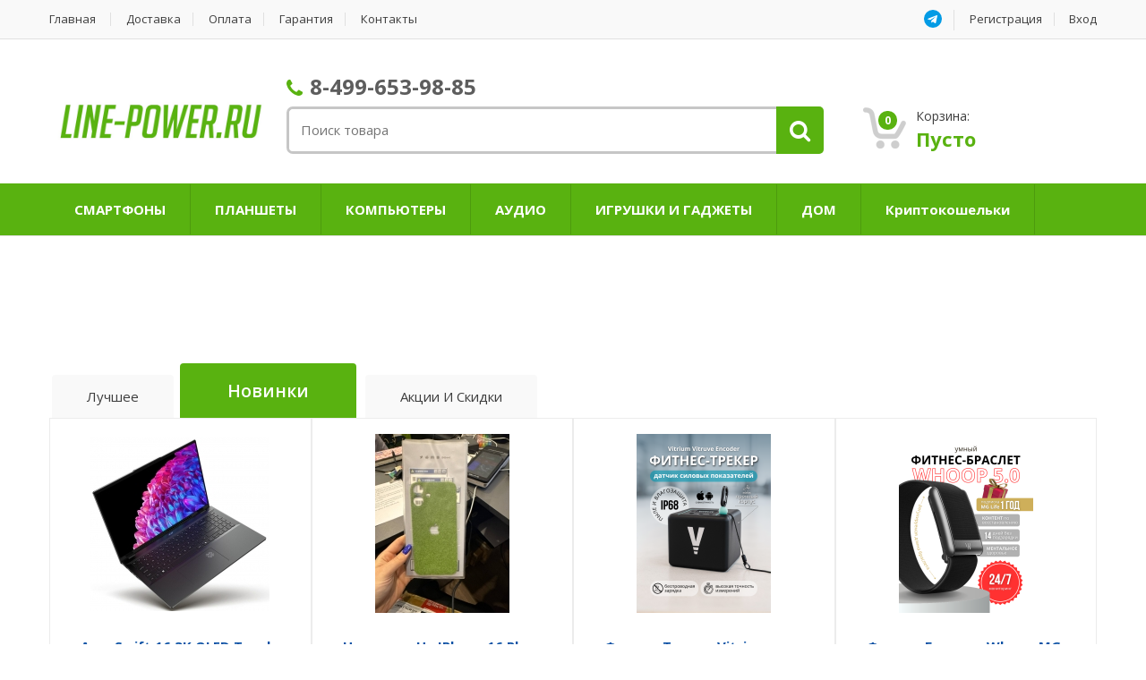

--- FILE ---
content_type: text/html; charset=UTF-8
request_url: https://line-power.ru/
body_size: 107166
content:
<!DOCTYPE html>


<html>
<head>
	<base href="https://line-power.ru/"/>
	<title>LINE-POWER - магазин техники и электроники по самым низким ценам в Москве: освещение, смартфоны, навигаторы, трекеры, ноутбки, планшеты и многое другое! </title>
	
	
	<meta http-equiv="Content-Type" content="text/html; charset=UTF-8" />
	<meta name="description" content="LINE-POWER - магазин техники и электроники по самым низким ценам в Москве: освещение, смартфоны, навигаторы, трекеры, ноутбки, планшеты, телефоны, видеокамеры, фотоаппараты, экшн-камеры, пульсометры, умные часы, телефоны и многое другое!" />
	<meta name="keywords"    content="освещение, техника, смартфоны, планшеты, ноутбуки, электроника, видеокамеры, экшн камеры, телефоны" />
	<meta name="viewport" content="width=device-width, initial-scale=1.0, user-scalable=no">
	<meta name="it-rating" content="it-rat-1d674945dd1fe863a3409ed2f27767e7" />
    <meta name="yandex-verification" content="76e5bc38fa85b631" />

    
    <script src="design/Raavi/js/jquery-1.10.2.min.js"></script>
    <script src="design/Raavi/js/jquery-migrate-1.2.1.js"></script>

	
	<link rel="canonical" href="https://line-power.ru"/>	
	
	
	<link href="design/Raavi/images/favicon.ico" rel="icon"          type="image/x-icon"/>
	<link href="design/Raavi/images/favicon.ico" rel="shortcut icon" type="image/x-icon"/>
	
	    <!-- Bootstrap Core CSS -->
	    <link rel="stylesheet" href="design/Raavi/css/bootstrap.min.css">
	    
	    <!-- Customizable CSS -->
	    <link rel="stylesheet" href="design/Raavi/css/main.css">
	    <link rel="stylesheet" href="design/Raavi/css/green.css">
	    <link rel="stylesheet" href="design/Raavi/css/owl.carousel.css">
		<link rel="stylesheet" href="design/Raavi/css/owl.transitions.css">
		<link rel="stylesheet" href="design/Raavi/css/animate.min.css">
		<link rel="stylesheet" href="design/Raavi/css/prettyPhoto.css">
        <link rel="stylesheet" href="fancybox/jquery.fancybox.css">

		<!-- Demo Purpose Only. Should be removed in production -->
		<link rel="stylesheet" href="design/Raavi/css/config.css">

		<link href="design/Raavi/css/green.css" rel="alternate stylesheet" title="Green color">
		<link href="design/Raavi/css/blue.css" rel="alternate stylesheet" title="Blue color">
		<link href="design/Raavi/css/red.css" rel="alternate stylesheet" title="Red color">
		<link href="design/Raavi/css/orange.css" rel="alternate stylesheet" title="Orange color">
		<link href="design/Raavi/css/navy.css" rel="alternate stylesheet" title="Navy color">
		<link href="design/Raavi/css/dark-green.css" rel="alternate stylesheet" title="Darkgreen color">
		<!-- Demo Purpose Only. Should be removed in production : END -->

	    <!-- Fonts -->
		<link href='https://fonts.googleapis.com/css?family=Open+Sans:300,400,600,700,800' rel='stylesheet' type='text/css'>
		
		<!-- Icons/Glyphs -->
		<link rel="stylesheet" href="design/Raavi/css/font-awesome.min.css">
		
		<link href="design/Raavi/css/style.css" rel="stylesheet" type="text/css" media="screen"/>

		<!-- HTML5 elements and media queries Support for IE8 : HTML5 shim and Respond.js -->
		<!--[if lt IE 9]>
			<script src="design/Raavi/js/html5shiv.js"></script>
			<script src="design/Raavi/js/respond.min.js"></script>
		<![endif]-->	

	<link   href="js/admintooltip/css/admintooltip.css" rel="stylesheet" type="text/css" />
		<link   href="js/baloon/css/baloon.css" rel="stylesheet" type="text/css" />  		

	
	


	<script>
		(function(i,s,o,g,r,a,m){i['GoogleAnalyticsObject']=r;i[r]=i[r]||function(){
		(i[r].q=i[r].q||[]).push(arguments)},i[r].l=1*new Date();a=s.createElement(o),
		m=s.getElementsByTagName(o)[0];a.async=1;a.src=g;m.parentNode.insertBefore(a,m)
		})(window,document,'script','//www.google-analytics.com/analytics.js','ga');

		ga('create', 'UA-70499975-1', 'auto');
		ga('require', 'ec');
		ga('set', '&cu', 'RUB');
		ga('send', 'pageview');
	</script>
	
    <!-- SDEK -->
            <script type="text/javascript" src="widget/widjet.js" charset="utf-8" id="ISDEKscript" ></script>
    </head>
<body>
    <div class="wrapper">		
      <!-- ============================================================= TOP NAVIGATION ============================================================= -->
      <nav class="top-bar animate-dropdown">    
        <div class="container">        
          <div class="col-xs-12 col-sm-6 no-margin">            
            <ul>
 							
								<li class="selected">
					<a data-page="1" href="">Главная</a>
				</li>
											
								<li >
					<a data-page="3" href="dostavka">Доставка</a>
				</li>
											
								<li >
					<a data-page="2" href="oplata">Оплата</a>
				</li>
											
								<li >
					<a data-page="8" href="garantiya">Гарантия</a>
				</li>
											
											
											
								<li >
					<a data-page="6" href="contacts">Контакты</a>
				</li>
											
							                                      
            </ul>        
          </div>
          <!-- /.col -->        
          <div class="col-xs-12 col-sm-6 no-margin">          
            <ul class="right">   
                   
           <li><a href="tg://resolve?domain=laVatrushka"><i class="telegramm-icon"> 

 

 <svg height="20" viewBox="0 0 24 24" width="20" >
<circle cx="12" cy="12" fill="#039be5" r="12"/>
<path d="m5.491 11.74 11.57-4.461c.537-.194 1.006.131.832.943l.001-.001-1.97 9.281c-.146.658-.537.818-1.084.508l-3-2.211-1.447 1.394c-.16.16-.295.295-.605.295l.213-3.053 5.56-5.023c.242-.213-.054-.333-.373-.121l-6.871 4.326-2.962-.924c-.643-.204-.657-.643.136-.953z" fill="#fff"/>
</svg>
 

 

























































</i></a></li>            
			<!-- Выбор валюты -->
			
			  
							 <li><a id="register" href="user/register">Регистрация</a></li>
				 <li><a id="login" href="user/login">Вход</a></li>
					
            </ul>        
          </div>
          <!-- /.col -->    
        </div>
        <!-- /.container -->
      </nav>
      <!-- /.top-bar -->
      <!-- ============================================================= TOP NAVIGATION : END ============================================================= -->		
      <!-- ============================================================= HEADER ============================================================= -->
      <header class="no-padding-bottom header-alt">    
        <div class="container no-padding">  
	
          <div class="col-xs-12 col-md-3 logo-holder">			
            <!-- ============================================================= LOGO ============================================================= -->
            <div class="logo">	
              <a href="./" style="width: 246px; height: 52px; background-position: 0px 0px; display: block; background-repeat: no-repeat; ">			
                <!--<svg xmlns="http://www.w3.org/2000/svg" version="1.1" viewBox="0 0 233 54" height="54px" width="233px">			
                  <path d=" M 0.00 0.00 L 233.00 0.00 L 233.00 54.00 L 0.00 54.00 L 0.00 0.00 Z" fill="#ffffff">
                  </path>			
                  <path d=" M 104.82 6.46 C 107.74 5.13 110.66 3.80 113.58 2.46 C 113.59 18.71 113.59 34.95 113.59 51.20 C 110.65 51.20 107.71 51.20 104.78 51.20 C 104.84 50.67 104.96 49.62 105.02 49.09 C 100.02 53.56 91.66 52.69 87.37 47.67 C 84.80 44.83 83.96 40.97 83.20 37.33 C 75.63 37.37 68.05 37.26 60.47 37.40 C 61.41 39.88 62.49 42.75 65.24 43.71 C 69.03 45.31 73.10 43.58 75.89 40.91 C 77.67 42.73 79.47 44.54 81.22 46.40 C 75.60 52.47 65.66 53.95 58.77 49.23 C 53.06 45.18 51.58 37.52 52.30 30.95 C 52.75 25.29 55.84 19.51 61.29 17.27 C 66.83 15.00 73.85 15.40 78.54 19.37 C 81.58 21.92 82.87 25.85 83.50 29.64 C 84.32 24.24 87.32 18.69 92.71 16.75 C 96.83 15.07 101.64 15.89 104.93 18.89 C 104.77 14.75 104.83 10.60 104.82 6.46 Z" class="logo-svg">
                  </path>			
                  <path d=" M 118.44 3.44 C 121.37 1.09 126.26 3.21 126.52 6.97 C 127.17 10.89 122.39 14.12 119.00 12.03 C 115.74 10.46 115.39 5.41 118.44 3.44 Z" class="logo-svg">
                  </path>			
                  <path d=" M 10.22 19.63 C 14.71 14.58 23.51 14.56 27.42 20.34 C 33.58 13.24 48.54 14.42 50.33 24.80 C 51.41 33.54 50.55 42.41 50.82 51.20 C 47.88 51.20 44.94 51.20 42.00 51.20 C 41.92 44.09 42.14 36.97 41.93 29.87 C 41.95 27.41 40.48 24.57 37.76 24.43 C 34.66 23.72 30.88 25.51 30.74 29.01 C 30.35 36.39 30.71 43.80 30.59 51.20 C 27.67 51.20 24.75 51.20 21.82 51.20 C 21.74 44.12 21.98 37.04 21.73 29.96 C 21.79 27.24 19.97 24.22 16.95 24.37 C 13.91 23.84 10.58 25.90 10.49 29.15 C 10.13 36.49 10.47 43.85 10.35 51.20 C 7.43 51.20 4.51 51.20 1.59 51.20 C 1.59 39.69 1.59 28.18 1.59 16.67 C 4.53 16.67 7.47 16.67 10.41 16.67 C 10.36 17.41 10.27 18.89 10.22 19.63 Z" class="logo-svg">
                  </path>			
                  <path d=" M 129.25 19.84 C 135.49 16.15 143.23 14.75 150.23 16.89 C 154.92 18.35 157.47 23.34 157.42 28.02 C 157.56 35.75 157.42 43.47 157.47 51.20 C 154.57 51.20 151.68 51.20 148.79 51.20 C 148.84 50.65 148.93 49.56 148.98 49.01 C 144.10 52.49 137.26 53.09 132.09 49.91 C 126.05 46.27 125.51 36.43 131.16 32.19 C 136.26 28.22 143.30 28.77 149.13 30.64 C 148.62 28.53 148.91 25.65 146.65 24.49 C 141.77 22.26 136.27 24.40 131.93 26.90 C 131.04 24.55 130.14 22.19 129.25 19.84 Z" class="logo-svg">
                  </path>			
                  <path d=" M 117.06 16.67 C 119.98 16.67 122.90 16.67 125.82 16.67 C 125.82 28.18 125.82 39.69 125.82 51.20 C 122.90 51.20 119.98 51.20 117.06 51.20 C 117.06 39.69 117.06 28.18 117.06 16.67 Z" class="logo-svg">
                  </path>			
                  <path d=" M 60.57 29.87 C 61.45 26.41 64.15 23.26 68.04 23.58 C 71.91 23.17 74.23 26.62 75.30 29.84 C 70.39 29.99 65.48 29.97 60.57 29.87 Z" fill="#ffffff">
                  </path>			
                  <path d=" M 96.52 24.70 C 99.50 23.55 102.54 25.02 104.87 26.85 C 104.80 31.61 104.80 36.38 104.86 41.14 C 102.46 43.09 99.18 44.42 96.17 43.02 C 92.82 41.46 91.99 37.36 91.96 34.01 C 91.89 30.51 92.82 26.06 96.52 24.70 Z" fill="#ffffff">
                  </path>			
                  <path d=" M 137.58 37.63 C 141.09 35.82 145.16 36.85 148.82 37.59 C 148.82 38.98 148.80 40.38 148.79 41.78 C 145.51 43.89 141.25 45.34 137.54 43.42 C 135.23 42.33 135.28 38.72 137.58 37.63 Z" fill="#ffffff">
                  </path>			
                  <path d=" M 163.30 39.16 C 165.64 38.00 168.47 38.66 171.01 38.49 C 172.96 38.53 176.17 38.23 176.35 40.94 C 176.51 46.79 170.77 51.96 165.05 51.93 C 161.43 51.79 162.41 47.39 162.23 44.97 C 162.49 43.09 161.71 40.56 163.30 39.16 Z" class="logo-svg">
                  </path>		
                </svg>	-->
                <img src="design/Raavi/images/logotype.jpg" alt="logo" />
                </a>
            </div>
            <!-- /.logo -->
			
            <!-- ============================================================= LOGO : END ============================================================= -->		
          </div>
          <!-- /.logo-holder -->		
          <div class="col-xs-12 col-md-6 top-search-holder no-margin">			
            <div class="contact-row">    
              <div class="phone inline">        
              <h3> <i class="fa fa-phone"></i><b>8-499-653-98-85    </b></h3>
              </div>    
        
            </div>
            <!-- /.contact-row -->
            <!-- ============================================================= SEARCH AREA ============================================================= -->
            <div class="search-area">    
              <form action="products">     
                <div class="control-group">            
                  <input class="search-field input_search" type="text" name="keyword" value=""  placeholder="Поиск товара">            
          
                  <button type="submit" class="search-button" title="Найти"></button>         
                </div>    
              </form>
            </div>
            <!-- /.search-area -->
            <!-- ============================================================= SEARCH AREA : END ============================================================= -->		
          </div>
          <!-- /.top-search-holder -->		
          <div class="col-xs-12 col-md-3 top-cart-row no-margin">			
            <div class="top-cart-row-container">    
              <div class="wishlist-compare-holder">          
              </div>    
              <!-- ============================================================= SHOPPING CART DROPDOWN ============================================================= -->    
			<div class="top-cart-holder dropdown animate-dropdown">
				
				<div class="basket" id="cart_informer">
					
					<div id="cart">
           <a class="dropdown-toggle" id="cart_a" data-toggle="dropdown" href="#">
                <div class="basket-item-count">
                    <span class="count">0</span>
                    <img src="design/Raavi/images/icon-cart.png" alt="">
                </div>

                <div class="total-price-basket"> 
                    <span class="lbl">Корзина:</span>
                    <span class="total-price">
                    	пусто
                      
                    </span>
                </div>
            </a>
             </div>          
		 
				</div><!-- /.basket -->
			</div>
              <!-- /.top-cart-holder -->
            </div>
            <!-- /.top-cart-row-container -->
            <!-- ============================================================= SHOPPING CART DROPDOWN : END ============================================================= -->		
          </div>
          <!-- /.top-cart-row -->	
        </div>
        <!-- /.container -->	 	
        <!-- ========================================= NAVIGATION ========================================= --> 
        <nav id="top-megamenu-nav" class="megamenu-vertical animate-dropdown">    
          <div class="container">        
            <div class="yamm navbar">            
              <div class="navbar-header">                
                <button type="button" class="navbar-toggle" data-toggle="collapse" data-target="#mc-horizontal-menu-collapse">                    
                  <span class="sr-only">Toggle navigation
                  </span>                
                  <span class="icon-bar">
                  </span>                    
                  <span class="icon-bar">
                  </span>                    
                  <span class="icon-bar">
                  </span>                
                </button>            
              </div>
              <!-- /.navbar-header -->     			  
              <div class="collapse navbar-collapse" id="mc-horizontal-menu-collapse">
  			

						 <ul class="nav navbar-nav">
							
																		<li class="dropdown"> 
						<a  class="dropdown-toggle " data-hover="dropdown" data-toggle="dropdown"  href="catalog/smartfony" data-category="6">СМАРТФОНЫ</a>
						<ul class="dropdown-menu"> 
<li>
              <div class="yamm-content">    
                <div class="row"> 
                                                    
                     
                  <div class="col-xs-12 col-sm-12 hover">
                              <h2><a href="catalog/smartfony-android" data-category="8">Android</a></h2>
                  				        
    </div>
    <!-- /.col -->
                                                              
                     
                  <div class="col-xs-12 col-sm-12 hover">
                              <h2><a href="catalog/aksessuary-dlya-smartfonov" data-category="11">Аксессуары</a></h2>
                  				                        
                    <ul>
                                                                                 
          </ul>
                  
    </div>
    <!-- /.col -->
              
    </div>
    <!-- /.row -->
    </div>
    <!-- /.yamm-content -->
    </li>
						 </ul>
					</li>			
															
																		<li class="dropdown"> 
						<a  class="dropdown-toggle " data-hover="dropdown" data-toggle="dropdown"  href="catalog/planshety" data-category="12">ПЛАНШЕТЫ</a>
						<ul class="dropdown-menu"> 
<li>
              <div class="yamm-content">    
                <div class="row"> 
                                                                       
                     
                  <div class="col-xs-12 col-sm-12 hover">
                              <h2><a href="catalog/aksessuary-dlya-planshetov" data-category="15">Аксессуары</a></h2>
                  				        
    </div>
    <!-- /.col -->
                        
                     
                  <div class="col-xs-12 col-sm-12 hover">
                              <h2><a href="catalog/graficheskie-planshety" data-category="74">Графические планшеты</a></h2>
                  				        
    </div>
    <!-- /.col -->
              
    </div>
    <!-- /.row -->
    </div>
    <!-- /.yamm-content -->
    </li>
						 </ul>
					</li>			
															
																		<li class="dropdown"> 
						<a  class="dropdown-toggle " data-hover="dropdown" data-toggle="dropdown"  href="catalog/kompyutery" data-category="18">КОМПЬЮТЕРЫ</a>
						<ul class="dropdown-menu"> 
<li>
              <div class="yamm-content">    
                <div class="row"> 
                                 
                     
                  <div class="col-xs-12 col-sm-12 hover">
                              <h2><a href="catalog/aksessuary-dlya-kompyutera" data-category="23">Аксессуары</a></h2>
                  				        
    </div>
    <!-- /.col -->
                                                                                 
                     
                  <div class="col-xs-12 col-sm-12 hover">
                              <h2><a href="catalog/periferiya" data-category="22">Периферия</a></h2>
                  				        
    </div>
    <!-- /.col -->
                        
                     
                  <div class="col-xs-12 col-sm-12 hover">
                              <h2><a href="catalog/besprovodnoe-oborudovanie" data-category="24">Беспроводное оборудование</a></h2>
                  				        
    </div>
    <!-- /.col -->
                        
                     
                  <div class="col-xs-12 col-sm-12 hover">
                              <h2><a href="catalog/noutbuki" data-category="45">Ноутбуки</a></h2>
                  				        
    </div>
    <!-- /.col -->
                                           
                     
                  <div class="col-xs-12 col-sm-12 hover">
                              <h2><a href="catalog/zhestkie-diski-ssd-i-setevye-nakopiteli" data-category="52">Жесткие диски, SSD и сетевые накопители</a></h2>
                  				        
    </div>
    <!-- /.col -->
                                                                                                                                
    </div>
    <!-- /.row -->
    </div>
    <!-- /.yamm-content -->
    </li>
						 </ul>
					</li>			
															
																		<li class="dropdown"> 
						<a  class="dropdown-toggle " data-hover="dropdown" data-toggle="dropdown"  href="catalog/audio" data-category="25">АУДИО</a>
						<ul class="dropdown-menu"> 
<li>
              <div class="yamm-content">    
                <div class="row"> 
                                 
                     
                  <div class="col-xs-12 col-sm-12 hover">
                              <h2><a href="catalog/akustika" data-category="26">Акустика</a></h2>
                  				        
    </div>
    <!-- /.col -->
                        
                     
                  <div class="col-xs-12 col-sm-12 hover">
                              <h2><a href="catalog/naushniki" data-category="27">Наушники</a></h2>
                  				        
    </div>
    <!-- /.col -->
                                           
                     
                  <div class="col-xs-12 col-sm-12 hover">
                              <h2><a href="catalog/pleery" data-category="29">Плееры</a></h2>
                  				        
    </div>
    <!-- /.col -->
                        
                     
                  <div class="col-xs-12 col-sm-12 hover">
                              <h2><a href="catalog/portativnaya-akustika" data-category="53">Портативная акустика</a></h2>
                  				        
    </div>
    <!-- /.col -->
                                 
    </div>
    <!-- /.row -->
    </div>
    <!-- /.yamm-content -->
    </li>
						 </ul>
					</li>			
															
																		<li class="dropdown"> 
						<a  class="dropdown-toggle " data-hover="dropdown" data-toggle="dropdown"  href="catalog/igrushki-i-gadzhety" data-category="30">ИГРУШКИ И ГАДЖЕТЫ</a>
						<ul class="dropdown-menu"> 
<li>
              <div class="yamm-content">    
                <div class="row"> 
                                 
                     
                  <div class="col-xs-12 col-sm-12 hover">
                              <h2><a href="catalog/ekshn-kamery" data-category="31">Экшн-камеры</a></h2>
                  				        
    </div>
    <!-- /.col -->
                        
                     
                  <div class="col-xs-12 col-sm-12 hover">
                              <h2><a href="catalog/kvadrokoptery" data-category="32">Квадрокоптеры</a></h2>
                  				        
    </div>
    <!-- /.col -->
                                                              
                     
                  <div class="col-xs-12 col-sm-12 hover">
                              <h2><a href="catalog/aksessuary-" data-category="44">Аксессуары </a></h2>
                  				        
    </div>
    <!-- /.col -->
                        
                     
                  <div class="col-xs-12 col-sm-12 hover">
                              <h2><a href="catalog/ochki" data-category="55">Очки</a></h2>
                  				        
    </div>
    <!-- /.col -->
                                           
                     
                  <div class="col-xs-12 col-sm-12 hover">
                              <h2><a href="catalog/braslety" data-category="36">Браслеты</a></h2>
                  				        
    </div>
    <!-- /.col -->
                        
                     
                  <div class="col-xs-12 col-sm-12 hover">
                              <h2><a href="catalog/umnye-chasy" data-category="35">Умные часы</a></h2>
                  				                        
                    <ul>
                                                                                 
          </ul>
                  
    </div>
    <!-- /.col -->
                                                              
                     
                  <div class="col-xs-12 col-sm-12 hover">
                              <h2><a href="catalog/gadzhety" data-category="58">Гаджеты</a></h2>
                  				        
    </div>
    <!-- /.col -->
                        
                     
                  <div class="col-xs-12 col-sm-12 hover">
                              <h2><a href="catalog/dlya-zhivotnyh" data-category="60">Для животных</a></h2>
                  				        
    </div>
    <!-- /.col -->
                        
                     
                  <div class="col-xs-12 col-sm-12 hover">
                              <h2><a href="catalog/tovary-dlya-vzroslyh" data-category="64">Товары для взрослых</a></h2>
                  				        
    </div>
    <!-- /.col -->
                        
                     
                  <div class="col-xs-12 col-sm-12 hover">
                              <h2><a href="catalog/fotoapparaty" data-category="65">Фотоаппараты</a></h2>
                  				        
    </div>
    <!-- /.col -->
                                           
                     
                  <div class="col-xs-12 col-sm-12 hover">
                              <h2><a href="catalog/rybopoiskovoe-oborudovanie" data-category="87">Рыбопоисковое оборудование</a></h2>
                  				        
    </div>
    <!-- /.col -->
                        
                     
                  <div class="col-xs-12 col-sm-12 hover">
                              <h2><a href="catalog/igrovye-pristavki" data-category="68">Игровые приставки</a></h2>
                  				                        
                    <ul>
                                                                                 
          </ul>
                  
    </div>
    <!-- /.col -->
                        
                     
                  <div class="col-xs-12 col-sm-12 hover">
                              <h2><a href="catalog/massazhery" data-category="70">Массажеры</a></h2>
                  				        
    </div>
    <!-- /.col -->
                                                              
                     
                  <div class="col-xs-12 col-sm-12 hover">
                              <h2><a href="catalog/binokli" data-category="86">Бинокли</a></h2>
                  				        
    </div>
    <!-- /.col -->
                        
                     
                  <div class="col-xs-12 col-sm-12 hover">
                              <h2><a href="catalog/shlema" data-category="92">Шлема</a></h2>
                  				        
    </div>
    <!-- /.col -->
                                                                                                             
    </div>
    <!-- /.row -->
    </div>
    <!-- /.yamm-content -->
    </li>
						 </ul>
					</li>			
															
											
											
																		<li class="dropdown"> 
						<a  class="dropdown-toggle " data-hover="dropdown" data-toggle="dropdown"  href="catalog/dom" data-category="75">ДОМ</a>
						<ul class="dropdown-menu"> 
<li>
              <div class="yamm-content">    
                <div class="row"> 
                                 
                     
                  <div class="col-xs-12 col-sm-12 hover">
                              <h2><a href="catalog/videokamery" data-category="41">Видеокамеры</a></h2>
                  				                        
                    <ul>
                                                                                 
          </ul>
                  
    </div>
    <!-- /.col -->
                                           
                     
                  <div class="col-xs-12 col-sm-12 hover">
                              <h2><a href="catalog/lampochki" data-category="59">Лампочки</a></h2>
                  				        
    </div>
    <!-- /.col -->
                        
                     
                  <div class="col-xs-12 col-sm-12 hover">
                              <h2><a href="catalog/svetodiodnye-lenty" data-category="73">Светодиодные ленты</a></h2>
                  				        
    </div>
    <!-- /.col -->
                                                                                                    
                     
                  <div class="col-xs-12 col-sm-12 hover">
                              <h2><a href="catalog/zapchasti-ot-avtomobilya" data-category="88">Запчасти от автомобиля</a></h2>
                  				        
    </div>
    <!-- /.col -->
                        
                     
                  <div class="col-xs-12 col-sm-12 hover">
                              <h2><a href="catalog/bloknoty" data-category="89">Блокноты</a></h2>
                  				        
    </div>
    <!-- /.col -->
                                           
                     
                  <div class="col-xs-12 col-sm-12 hover">
                              <h2><a href="catalog/odezhda" data-category="93">Одежда</a></h2>
                  				                        
                    <ul>
                                                                     
                      <li>
                     <a  class="" href="catalog/ryukzaki-i-sumki" data-category="90">Рюкзаки и сумки</a>
          </li> 
                                                  
                      <li>
                     <a  class="" href="catalog/sharfy" data-category="94">Шарфы</a>
          </li> 
                                           
          </ul>
                  
    </div>
    <!-- /.col -->
                                 
    </div>
    <!-- /.row -->
    </div>
    <!-- /.yamm-content -->
    </li>
						 </ul>
					</li>			
															
											
											
												
					<li>
						<a  href="catalog/kriptokoshelki" data-category="108">Криптокошельки</a>
					</li>
																</ul> 
					                           

    <!-- /.navbar-nav -->            
    </div>
    <!-- /.navbar-collapse -->        
    </div>
    <!-- /.navbar -->    
    </div>
    <!-- /.container -->
    </nav>
    <!-- /.megamenu-vertical -->
    <!-- ========================================= NAVIGATION : END ========================================= -->	 
    
<div class="animate-dropdown"><!-- ========================================= BREADCRUMB ========================================= -->
<div id="breadcrumb-alt">

</div>
<!-- ========================================= BREADCRUMB : END ========================================= --></div> 
   
    </header>
    <!-- ============================================================= HEADER : END ============================================================= -->		
<main id="terms">
	<div class="container">
				









      <div class="clearfix"><br /> </div>
    </div>
    <!-- /.homepage2 -->
    <!-- ========================================= HOME BANNERS ========================================= -->
    <section id="banner-holder" class="wow fadeInUp"> 
      <div class="container">        
        <div class="row">            
          <div class="col-xs-12 col-md-6 col-sm-6 col-lg-6 banner">                
            <a href="/catalog/umnye-chasy">                    
              <div class="banner-text theblue">                        <h1>Время &amp; Стиль</h1>                        
                <span class="tagline">Часы и аксессуары
                </span>                    
              </div>                    
               </a>            
          </div>            
          <div class="col-xs-12 col-md-6 col-sm-6 col-lg-6 text-right banner">                
           <a href="/#new-arrivals">                    
              <div class="banner-text right">                        <h1>Купить новинки</h1>                        
                <span class="tagline">Последние поступления
                </span>                    
              </div>                    
                            </a>            
          </div>        
        </div>    
      </div>
      <!-- /.container -->
    </section>
    <!-- /#banner-holder -->
    <!-- ========================================= HOME BANNERS : END ========================================= -->
    <div id="products-tab" class="wow fadeInUp animated" style="visibility: visible; -webkit-animation-name: fadeInUp;">    
      <div class="container">        
        <div class="tab-holder">            
          <!-- Nav tabs -->            
          <ul class="nav nav-tabs">                
            <li class="">
              <a href="#featured" data-toggle="tab">Лучшее</a>
            </li>                
            <li class="active">
              <a href="#new-arrivals" data-toggle="tab">Новинки</a>
            </li>                
            <li>
            <a href="#top-sales" data-toggle="tab">Акции и скидки</a>
            </li>            
          </ul>            
          <!-- Tab panes -->            
          <div class="tab-content">                
            <div class="tab-pane" id="featured">


                                
              <div class="product-grid-holder">
                                                 <div class="col-sm-4 col-md-3 no-margin product-item-holder hover opacity_stock">
                            <div class="product-item  product">
                               
                                                                                                  <div class="ribbon green"><span>рекомендуем</span></div>
                                 
				<div class="image">
			<a href="products/173-msi-a13vi-stealth-17-studio-9s7-17p211-012-stealth-17-studio-a13vi-012us-qhd-2560h1440-i9-13900h-64gb-ddr5-2tb-ssd-nvme-pcle"><img src="design/Raavi/images/blank.gif" data-echo="https://line-power.ru/files/products/msi-a13vi-stealth-17-studio1.200x200.jpg?e2426ad0f007be442df1a34922348617" alt="17.3&quot; MSI A13VI Stealth 17 Studio 9S7-17P211-012 Stealth 17 STUDIO A13VI-012US QHD [2560х1440] i9 13900H 64gb DDR5 2Tb SSD NVMe PCle"/></a>
		</div>
				
	          		<div class="body">
		                                    <div class="title">
                                        <a href="products/173-msi-a13vi-stealth-17-studio-9s7-17p211-012-stealth-17-studio-a13vi-012us-qhd-2560h1440-i9-13900h-64gb-ddr5-2tb-ssd-nvme-pcle">17.3&quot; MSI A13VI Stealth 17 Studio 9S7-17P211-012 Stealth 17 STUDIO A13VI-012US QHD [2560х1440] i9 13900H 64gb DDR5 2Tb SSD NVMe PCle</a>
                                    </div>
                                    <div class="prices">
			Нет в наличии
			</div>
			</div>
		                                    

                            </div><!-- /.product-item -->
                        </div><!-- /.product-item-holder -->
                                                    <div class="col-sm-4 col-md-3 no-margin product-item-holder hover opacity_stock">
                            <div class="product-item  product">
                               
                                                                                                  <div class="ribbon green"><span>рекомендуем</span></div>
                                 
				<div class="image">
			<a href="products/oura-ring-generation-3-stealth-us8"><img src="design/Raavi/images/blank.gif" data-echo="https://line-power.ru/files/products/pdp-carousel-img-2-bilbo-front-stealth2x.200x200.png?8aed3c576258db7dc88b00522665913d" alt="Oura Ring Generation 3 Stealth US8"/></a>
		</div>
				
	          		<div class="body">
		                                    <div class="title">
                                        <a href="products/oura-ring-generation-3-stealth-us8">Oura Ring Generation 3 Stealth US8</a>
                                    </div>
                                    <div class="prices">
			Нет в наличии
			</div>
			</div>
		                                    

                            </div><!-- /.product-item -->
                        </div><!-- /.product-item-holder -->
                                         
                    
              </div> 
                                                   
            </div>
            
                            
            <div class="tab-pane active" id="new-arrivals">                    


                            
              <div class="product-grid-holder">
                                                 <div class="col-sm-4 col-md-3 no-margin product-item-holder hover ">
                            <div class="product-item  product">
                               
                                                                   
				<div class="image">
			<a href="products/acer-swift-16-3k-oled-touch-laptop-ultra-7-series-216gb1tb-ssd-sf16-51t-76tg"><img src="design/Raavi/images/blank.gif" data-echo="https://line-power.ru/files/products/8_3.200x200.jpg?6c55bc61b2c9c4d481384b4bd5b66315" alt="Acer Swift 16 3K OLED Touch Laptop Ultra 7 Series 2\16GB\1TB SSD (SF16-51T-76TG)"/></a>
		</div>
				
	                                                                                                                   
 		<!-- Выбор варианта товара -->
		<form class="variants" action="/cart">	
                                <div class="body">
                                                                      <div class="title">
                                        <a href="products/acer-swift-16-3k-oled-touch-laptop-ultra-7-series-216gb1tb-ssd-sf16-51t-76tg">Acer Swift 16 3K OLED Touch Laptop Ultra 7 Series 2\16GB\1TB SSD (SF16-51T-76TG)</a>
                                    </div>
                                    <div class="brand">Acer</div>
                                
 	                                    <div class="le-select sel"style='display:none;'>
 			<!-- Выбор варианта товара -->
			<select name="variant" >
								<option value="2051"  price="109 990">
				
				</option>
							</select>
                                    </div>	                                
                                
                                </div>
                                
                                                            
                                <div class="prices">
                    
                        <div class="price-prev">
                         </div>
                        
                        <div class="price-current pull-right"><span class="pr">109 990 </span>  руб</div>
                                                      
                                </div><div class="clearfix"></div> 
                                <div class="hover-area">
                                    <div class="add-cart-button">
                                         <button type="submit" class="le-button">В корзину</button>
                                    </div>
                                                                                                        </div>
                                    </form>

		                                    

                            </div><!-- /.product-item -->
                        </div><!-- /.product-item-holder -->
                                                    <div class="col-sm-4 col-md-3 no-margin product-item-holder hover ">
                            <div class="product-item  product">
                               
                                                                   
				<div class="image">
			<a href="products/nakladka-na-iphone-16-plus-dbrand-touch-grass-cover-limited-edition"><img src="design/Raavi/images/blank.gif" data-echo="https://line-power.ru/files/products/3_2.200x200.jpg?25dfa4bc8c70dff9cf99b6dc35923fd1" alt="Накладка на iPhone 16 Plus dbrand Touch Grass Cover (Limited Edition)"/></a>
		</div>
				
	                                                                                                                   
 		<!-- Выбор варианта товара -->
		<form class="variants" action="/cart">	
                                <div class="body">
                                                                      <div class="title">
                                        <a href="products/nakladka-na-iphone-16-plus-dbrand-touch-grass-cover-limited-edition">Накладка на iPhone 16 Plus dbrand Touch Grass Cover (Limited Edition)</a>
                                    </div>
                                    <div class="brand"></div>
                                
 	                                    <div class="le-select sel"style='display:none;'>
 			<!-- Выбор варианта товара -->
			<select name="variant" >
								<option value="2025"  price="17 990">
				
				</option>
							</select>
                                    </div>	                                
                                
                                </div>
                                
                                                            
                                <div class="prices">
                    
                        <div class="price-prev">
                         </div>
                        
                        <div class="price-current pull-right"><span class="pr">17 990 </span>  руб</div>
                                                      
                                </div><div class="clearfix"></div> 
                                <div class="hover-area">
                                    <div class="add-cart-button">
                                         <button type="submit" class="le-button">В корзину</button>
                                    </div>
                                                                                                        </div>
                                    </form>

		                                    

                            </div><!-- /.product-item -->
                        </div><!-- /.product-item-holder -->
                                                    <div class="col-sm-4 col-md-3 no-margin product-item-holder hover ">
                            <div class="product-item  product">
                               
                                                                   
				<div class="image">
			<a href="products/fitnes-treker-vitrium-vitruve-encoder-dlya-sporta-besprovodnaya-zaryadka-vlagozaschita-ip68"><img src="design/Raavi/images/blank.gif" data-echo="https://line-power.ru/files/products/1_20250621_214818_0000.200x200.png?6c72bfe7c3347fe7519e34fc3b192da3" alt="Фитнес-трекер Vitrium Vitruve &quot;Encoder&quot;, для спорта, беспроводная зарядка, влагозащита, IP68"/></a>
		</div>
				
	                                                                                                                   
 		<!-- Выбор варианта товара -->
		<form class="variants" action="/cart">	
                                <div class="body">
                                                                      <div class="title">
                                        <a href="products/fitnes-treker-vitrium-vitruve-encoder-dlya-sporta-besprovodnaya-zaryadka-vlagozaschita-ip68">Фитнес-трекер Vitrium Vitruve &quot;Encoder&quot;, для спорта, беспроводная зарядка, влагозащита, IP68</a>
                                    </div>
                                    <div class="brand"></div>
                                
 	                                    <div class="le-select sel">
 			<!-- Выбор варианта товара -->
			<select name="variant" >
								<option value="2018"  price="59 990">
				Фитнес-трекер Vitrium Vitruve "Encoder", для спорта, беспроводная зарядка, влагозащита, IP68
				</option>
							</select>
                                    </div>	                                
                                
                                </div>
                                
                                                            
                                <div class="prices">
                    
                        <div class="price-prev">
                         </div>
                        
                        <div class="price-current pull-right"><span class="pr">59 990 </span>  руб</div>
                                                      
                                </div><div class="clearfix"></div> 
                                <div class="hover-area">
                                    <div class="add-cart-button">
                                         <button type="submit" class="le-button">В корзину</button>
                                    </div>
                                                                                                        </div>
                                    </form>

		                                    

                            </div><!-- /.product-item -->
                        </div><!-- /.product-item-holder -->
                                                    <div class="col-sm-4 col-md-3 no-margin product-item-holder hover ">
                            <div class="product-item  product">
                               
                                                                   
				<div class="image">
			<a href="products/fitnes-braslet-whoop-mg-life--1-god-podpiski-izmerenie-ekg"><img src="design/Raavi/images/blank.gif" data-echo="https://line-power.ru/files/products/5_20250621_214818_0004.200x200.png?0efeb806d79146c0bf143825da38bb43" alt="Фитнес-браслет Whoop MG LIFE + 1 год подписки, измерение ЭКГ"/></a>
		</div>
				
	                                                                                                                   
 		<!-- Выбор варианта товара -->
		<form class="variants" action="/cart">	
                                <div class="body">
                                                                      <div class="title">
                                        <a href="products/fitnes-braslet-whoop-mg-life--1-god-podpiski-izmerenie-ekg">Фитнес-браслет Whoop MG LIFE + 1 год подписки, измерение ЭКГ</a>
                                    </div>
                                    <div class="brand">Whoop</div>
                                
 	                                    <div class="le-select sel"style='display:none;'>
 			<!-- Выбор варианта товара -->
			<select name="variant" >
								<option value="2015"  price="48 990">
				
				</option>
							</select>
                                    </div>	                                
                                
                                </div>
                                
                                                            
                                <div class="prices">
                    
                        <div class="price-prev">
                         </div>
                        
                        <div class="price-current pull-right"><span class="pr">48 990 </span>  руб</div>
                                                      
                                </div><div class="clearfix"></div> 
                                <div class="hover-area">
                                    <div class="add-cart-button">
                                         <button type="submit" class="le-button">В корзину</button>
                                    </div>
                                                                                                        </div>
                                    </form>

		                                    

                            </div><!-- /.product-item -->
                        </div><!-- /.product-item-holder -->
                                                    <div class="col-sm-4 col-md-3 no-margin product-item-holder hover ">
                            <div class="product-item  product">
                               
                                                                   
				<div class="image">
			<a href="products/fitnes-braslet-whoop-50-peak--1-god-podpiski"><img src="design/Raavi/images/blank.gif" data-echo="https://line-power.ru/files/products/4_20250621_214818_0003.200x200.png?aae85213bc5fe4a9dac2cadab2fd9609" alt="Фитнес-браслет WHOOP 5.0 PEAK + 1 год подписки"/></a>
		</div>
				
	                                                                                                                   
 		<!-- Выбор варианта товара -->
		<form class="variants" action="/cart">	
                                <div class="body">
                                                                      <div class="title">
                                        <a href="products/fitnes-braslet-whoop-50-peak--1-god-podpiski">Фитнес-браслет WHOOP 5.0 PEAK + 1 год подписки</a>
                                    </div>
                                    <div class="brand">Whoop</div>
                                
 	                                    <div class="le-select sel"style='display:none;'>
 			<!-- Выбор варианта товара -->
			<select name="variant" >
								<option value="2014"  price="33 990">
				
				</option>
							</select>
                                    </div>	                                
                                
                                </div>
                                
                                                            
                                <div class="prices">
                    
                        <div class="price-prev">
                         </div>
                        
                        <div class="price-current pull-right"><span class="pr">33 990 </span>  руб</div>
                                                      
                                </div><div class="clearfix"></div> 
                                <div class="hover-area">
                                    <div class="add-cart-button">
                                         <button type="submit" class="le-button">В корзину</button>
                                    </div>
                                                                                                        </div>
                                    </form>

		                                    

                            </div><!-- /.product-item -->
                        </div><!-- /.product-item-holder -->
                                                    <div class="col-sm-4 col-md-3 no-margin product-item-holder hover ">
                            <div class="product-item  product">
                               
                                                                   
				<div class="image">
			<a href="products/glyukometr-dexcom-stelo-glucose-biosensor-nepreryvnyj-monitoring-glyukozy"><img src="design/Raavi/images/blank.gif" data-echo="https://line-power.ru/files/products/2_20250621_214818_0001.200x200.png?2bd6e33eb25a014793985edb7c19000b" alt="Глюкометр Dexcom Stelo Glucose, биосенсор, непрерывный мониторинг глюкозы"/></a>
		</div>
				
	                                                                                                                   
 		<!-- Выбор варианта товара -->
		<form class="variants" action="/cart">	
                                <div class="body">
                                                                      <div class="title">
                                        <a href="products/glyukometr-dexcom-stelo-glucose-biosensor-nepreryvnyj-monitoring-glyukozy">Глюкометр Dexcom Stelo Glucose, биосенсор, непрерывный мониторинг глюкозы</a>
                                    </div>
                                    <div class="brand"></div>
                                
 	                                    <div class="le-select sel"style='display:none;'>
 			<!-- Выбор варианта товара -->
			<select name="variant" >
								<option value="2013"  price="9 990">
				
				</option>
							</select>
                                    </div>	                                
                                
                                </div>
                                
                                                            
                                <div class="prices">
                    
                        <div class="price-prev">
                         </div>
                        
                        <div class="price-current pull-right"><span class="pr">9 990 </span>  руб</div>
                                                      
                                </div><div class="clearfix"></div> 
                                <div class="hover-area">
                                    <div class="add-cart-button">
                                         <button type="submit" class="le-button">В корзину</button>
                                    </div>
                                                                                                        </div>
                                    </form>

		                                    

                            </div><!-- /.product-item -->
                        </div><!-- /.product-item-holder -->
                                                    <div class="col-sm-4 col-md-3 no-margin product-item-holder hover ">
                            <div class="product-item  product">
                               
                                                                   
				<div class="image">
			<a href="products/fitnes-braslet-whoop-50-one--1-god-podpiski"><img src="design/Raavi/images/blank.gif" data-echo="https://line-power.ru/files/products/3_20250621_214818_0002.200x200.png?4c6548d7e081c58b0f9ff5eed6e2c7b1" alt="Фитнес-браслет WHOOP 5.0 One + 1 год подписки"/></a>
		</div>
				
	                                                                                                                   
 		<!-- Выбор варианта товара -->
		<form class="variants" action="/cart">	
                                <div class="body">
                                                                      <div class="title">
                                        <a href="products/fitnes-braslet-whoop-50-one--1-god-podpiski">Фитнес-браслет WHOOP 5.0 One + 1 год подписки</a>
                                    </div>
                                    <div class="brand">Whoop</div>
                                
 	                                    <div class="le-select sel"style='display:none;'>
 			<!-- Выбор варианта товара -->
			<select name="variant" >
								<option value="2012"  price="26 990">
				
				</option>
							</select>
                                    </div>	                                
                                
                                </div>
                                
                                                            
                                <div class="prices">
                    
                        <div class="price-prev">
                         </div>
                        
                        <div class="price-current pull-right"><span class="pr">26 990 </span>  руб</div>
                                                      
                                </div><div class="clearfix"></div> 
                                <div class="hover-area">
                                    <div class="add-cart-button">
                                         <button type="submit" class="le-button">В корзину</button>
                                    </div>
                                                                                                        </div>
                                    </form>

		                                    

                            </div><!-- /.product-item -->
                        </div><!-- /.product-item-holder -->
                                                    <div class="col-sm-4 col-md-3 no-margin product-item-holder hover ">
                            <div class="product-item  product">
                               
                                                                   
				<div class="image">
			<a href="products/kozhanyj-remeshok-dlya-brasleta-whoop-mg-leatherluxe-band-chestnutblack--titanium-large-24mm"><img src="design/Raavi/images/blank.gif" data-echo="https://line-power.ru/files/products/112.200x200.jpg?c2a293486c2a11912528f4ca8a30da73" alt="Кожаный ремешок для браслета Whoop MG LeatherLuxe Band (Chestnut/Black / Titanium) Large 24mm"/></a>
		</div>
				
	                                                                                                                   
 		<!-- Выбор варианта товара -->
		<form class="variants" action="/cart">	
                                <div class="body">
                                                                      <div class="title">
                                        <a href="products/kozhanyj-remeshok-dlya-brasleta-whoop-mg-leatherluxe-band-chestnutblack--titanium-large-24mm">Кожаный ремешок для браслета Whoop MG LeatherLuxe Band (Chestnut/Black / Titanium) Large 24mm</a>
                                    </div>
                                    <div class="brand">Whoop</div>
                                
 	                                    <div class="le-select sel"style='display:none;'>
 			<!-- Выбор варианта товара -->
			<select name="variant" >
								<option value="2007"  price="19 890">
				
				</option>
							</select>
                                    </div>	                                
                                
                                </div>
                                
                                                            
                                <div class="prices">
                    
                        <div class="price-prev">
                         </div>
                        
                        <div class="price-current pull-right"><span class="pr">19 890 </span>  руб</div>
                                                      
                                </div><div class="clearfix"></div> 
                                <div class="hover-area">
                                    <div class="add-cart-button">
                                         <button type="submit" class="le-button">В корзину</button>
                                    </div>
                                                                                                        </div>
                                    </form>

		                                    

                            </div><!-- /.product-item -->
                        </div><!-- /.product-item-holder -->
                                         
                    
              </div> 
                                                 
            </div>
                            
            <div class="tab-pane" id="top-sales">                    


                            
              <div class="product-grid-holder">
                                                 <div class="col-sm-4 col-md-3 no-margin product-item-holder hover ">
                            <div class="product-item  product">
                                                              <div class="ribbon red"><span>акция</span></div>
                                 
                                                                   
				<div class="image">
			<a href="products/trezor-one-white"><img src="design/Raavi/images/blank.gif" data-echo="https://line-power.ru/files/products/i4ntbrfv.200x200.jpg?bfd793e0d048221fb65b8e2fbde39876" alt="Trezor One, White"/></a>
		</div>
				
	                                                                                                                   
 		<!-- Выбор варианта товара -->
		<form class="variants" action="/cart">	
                                <div class="body">
                                                                      <div class="label-discount green">- <em>85</em> %</div>
                                                                        <div class="title">
                                        <a href="products/trezor-one-white">Trezor One, White</a>
                                    </div>
                                    <div class="brand">Trezor</div>
                                
 	                                    <div class="le-select sel"style='display:none;'>
 			<!-- Выбор варианта товара -->
			<select name="variant" >
								<option value="1570" compare_price="60 000" price="8 990">
				
				</option>
							</select>
                                    </div>	                                
                                
                                </div>
                                
                                                            
                                <div class="prices">
                    
                        <div class="price-prev">
                                                 <span class="old">60 000 </span>  руб</div>
                        
                        <div class="price-current pull-right"><span class="pr">8 990 </span>  руб</div>
                                                      
                                </div><div class="clearfix"></div> 
                                <div class="hover-area">
                                    <div class="add-cart-button">
                                         <button type="submit" class="le-button">В корзину</button>
                                    </div>
                                                                                                        </div>
                                    </form>

		                                    

                            </div><!-- /.product-item -->
                        </div><!-- /.product-item-holder -->
                                                    <div class="col-sm-4 col-md-3 no-margin product-item-holder hover ">
                            <div class="product-item  product">
                                                              <div class="ribbon red"><span>акция</span></div>
                                 
                                                                   
				<div class="image">
			<a href="products/insta360-x4-8k-black"><img src="design/Raavi/images/blank.gif" data-echo="https://line-power.ru/files/products/6578876_rd.200x200.jpg?b53b2394401d0d3f6c68ecbb8bb99aee" alt="Insta360 X4 8K Black"/></a>
		</div>
				
	                                                                                                                   
 		<!-- Выбор варианта товара -->
		<form class="variants" action="/cart">	
                                <div class="body">
                                                                      <div class="label-discount green">- <em>40</em> %</div>
                                                                        <div class="title">
                                        <a href="products/insta360-x4-8k-black">Insta360 X4 8K Black</a>
                                    </div>
                                    <div class="brand">INSTA360</div>
                                
 	                                    <div class="le-select sel"style='display:none;'>
 			<!-- Выбор варианта товара -->
			<select name="variant" >
								<option value="1568" compare_price="99 990" price="59 990">
				
				</option>
							</select>
                                    </div>	                                
                                
                                </div>
                                
                                                            
                                <div class="prices">
                    
                        <div class="price-prev">
                                                 <span class="old">99 990 </span>  руб</div>
                        
                        <div class="price-current pull-right"><span class="pr">59 990 </span>  руб</div>
                                                      
                                </div><div class="clearfix"></div> 
                                <div class="hover-area">
                                    <div class="add-cart-button">
                                         <button type="submit" class="le-button">В корзину</button>
                                    </div>
                                                                                                        </div>
                                    </form>

		                                    

                            </div><!-- /.product-item -->
                        </div><!-- /.product-item-holder -->
                                                    <div class="col-sm-4 col-md-3 no-margin product-item-holder hover ">
                            <div class="product-item  product">
                                                              <div class="ribbon red"><span>акция</span></div>
                                 
                                                                   
				<div class="image">
			<a href="products/we-vibe-wand-31-sm"><img src="design/Raavi/images/blank.gif" data-echo="https://line-power.ru/files/products/1625152293.snwdsg4.200x200.jpg?aeefab6b8bf4a71e419db8041877995e" alt="We-Vibe Wand, 31 см"/></a>
		</div>
				
	                                                                                                                   
 		<!-- Выбор варианта товара -->
		<form class="variants" action="/cart">	
                                <div class="body">
                                                                      <div class="label-discount green">- <em>0</em> %</div>
                                                                        <div class="title">
                                        <a href="products/we-vibe-wand-31-sm">We-Vibe Wand, 31 см</a>
                                    </div>
                                    <div class="brand">We-Vibe</div>
                                
 	                                    <div class="le-select sel"style='display:none;'>
 			<!-- Выбор варианта товара -->
			<select name="variant" >
								<option value="1562" compare_price="14 990" price="14 990">
				
				</option>
							</select>
                                    </div>	                                
                                
                                </div>
                                
                                                            
                                <div class="prices">
                    
                        <div class="price-prev">
                                                 <span class="old">14 990 </span>  руб</div>
                        
                        <div class="price-current pull-right"><span class="pr">14 990 </span>  руб</div>
                                                      
                                </div><div class="clearfix"></div> 
                                <div class="hover-area">
                                    <div class="add-cart-button">
                                         <button type="submit" class="le-button">В корзину</button>
                                    </div>
                                                                                                        </div>
                                    </form>

		                                    

                            </div><!-- /.product-item -->
                        </div><!-- /.product-item-holder -->
                                                    <div class="col-sm-4 col-md-3 no-margin product-item-holder hover ">
                            <div class="product-item  product">
                                                              <div class="ribbon red"><span>акция</span></div>
                                 
                                                                   
				<div class="image">
			<a href="products/garmin-epix-gen-2-sapphire-editions-47-mm-nfc-black-titanium"><img src="design/Raavi/images/blank.gif" data-echo="https://line-power.ru/files/products/6494385ld.200x200.jpg?6ec90865d7104fe255fedf5d1b2583cf" alt="Garmin Epix (Gen 2) Sapphire Editions 47 мм NFC, Black Titanium"/></a>
		</div>
				
	                                                                                                                   
 		<!-- Выбор варианта товара -->
		<form class="variants" action="/cart">	
                                <div class="body">
                                                                      <div class="label-discount green">- <em>40</em> %</div>
                                                                        <div class="title">
                                        <a href="products/garmin-epix-gen-2-sapphire-editions-47-mm-nfc-black-titanium">Garmin Epix (Gen 2) Sapphire Editions 47 мм NFC, Black Titanium</a>
                                    </div>
                                    <div class="brand">Garmin</div>
                                
 	                                    <div class="le-select sel"style='display:none;'>
 			<!-- Выбор варианта товара -->
			<select name="variant" >
								<option value="1550" compare_price="109 990" price="64 990">
				
				</option>
							</select>
                                    </div>	                                
                                
                                </div>
                                
                                                            
                                <div class="prices">
                    
                        <div class="price-prev">
                                                 <span class="old">109 990 </span>  руб</div>
                        
                        <div class="price-current pull-right"><span class="pr">64 990 </span>  руб</div>
                                                      
                                </div><div class="clearfix"></div> 
                                <div class="hover-area">
                                    <div class="add-cart-button">
                                         <button type="submit" class="le-button">В корзину</button>
                                    </div>
                                                                                                        </div>
                                    </form>

		                                    

                            </div><!-- /.product-item -->
                        </div><!-- /.product-item-holder -->
                                                    <div class="col-sm-4 col-md-3 no-margin product-item-holder hover ">
                            <div class="product-item  product">
                                                              <div class="ribbon red"><span>акция</span></div>
                                 
                                                                   
				<div class="image">
			<a href="products/garmin-epix-gen-2-sapphire-editions-47-mm-nfc-white-titanium"><img src="design/Raavi/images/blank.gif" data-echo="https://line-power.ru/files/products/6494406ld.200x200.jpg?e09964ddf0291706834be87312aa74d2" alt="Garmin Epix (Gen 2) Sapphire Editions 47 мм NFC, White Titanium"/></a>
		</div>
				
	                                                                                                                   
 		<!-- Выбор варианта товара -->
		<form class="variants" action="/cart">	
                                <div class="body">
                                                                      <div class="label-discount green">- <em>22</em> %</div>
                                                                        <div class="title">
                                        <a href="products/garmin-epix-gen-2-sapphire-editions-47-mm-nfc-white-titanium">Garmin Epix (Gen 2) Sapphire Editions 47 мм NFC, White Titanium</a>
                                    </div>
                                    <div class="brand">Garmin</div>
                                
 	                                    <div class="le-select sel"style='display:none;'>
 			<!-- Выбор варианта товара -->
			<select name="variant" >
								<option value="1549" compare_price="109 990" price="84 990">
				
				</option>
							</select>
                                    </div>	                                
                                
                                </div>
                                
                                                            
                                <div class="prices">
                    
                        <div class="price-prev">
                                                 <span class="old">109 990 </span>  руб</div>
                        
                        <div class="price-current pull-right"><span class="pr">84 990 </span>  руб</div>
                                                      
                                </div><div class="clearfix"></div> 
                                <div class="hover-area">
                                    <div class="add-cart-button">
                                         <button type="submit" class="le-button">В корзину</button>
                                    </div>
                                                                                                        </div>
                                    </form>

		                                    

                            </div><!-- /.product-item -->
                        </div><!-- /.product-item-holder -->
                                                    <div class="col-sm-4 col-md-3 no-margin product-item-holder hover ">
                            <div class="product-item  product">
                                                              <div class="ribbon red"><span>акция</span></div>
                                 
                                                                   
				<div class="image">
			<a href="products/luster-leaf-ph-metr-tsifrovoj-dlya-pochvy-luster-leaf-rapitest-1845-ll1845"><img src="design/Raavi/images/blank.gif" data-echo="https://line-power.ru/files/products/p254m24a.200x200.jpg?6e5b7d59096c370fdc085f51a8231072" alt="Luster Leaf pH метр цифровой для почвы Luster Leaf Rapitest 1845 LL1845"/></a>
		</div>
				
	                                                                                                                   
 		<!-- Выбор варианта товара -->
		<form class="variants" action="/cart">	
                                <div class="body">
                                                                      <div class="label-discount green">- <em>0</em> %</div>
                                                                        <div class="title">
                                        <a href="products/luster-leaf-ph-metr-tsifrovoj-dlya-pochvy-luster-leaf-rapitest-1845-ll1845">Luster Leaf pH метр цифровой для почвы Luster Leaf Rapitest 1845 LL1845</a>
                                    </div>
                                    <div class="brand">Luster Leaf</div>
                                
 	                                    <div class="le-select sel"style='display:none;'>
 			<!-- Выбор варианта товара -->
			<select name="variant" >
								<option value="1465" compare_price="2 990" price="2 990">
				
				</option>
							</select>
                                    </div>	                                
                                
                                </div>
                                
                                                            
                                <div class="prices">
                    
                        <div class="price-prev">
                                                 <span class="old">2 990 </span>  руб</div>
                        
                        <div class="price-current pull-right"><span class="pr">2 990 </span>  руб</div>
                                                      
                                </div><div class="clearfix"></div> 
                                <div class="hover-area">
                                    <div class="add-cart-button">
                                         <button type="submit" class="le-button">В корзину</button>
                                    </div>
                                                                                                        </div>
                                    </form>

		                                    

                            </div><!-- /.product-item -->
                        </div><!-- /.product-item-holder -->
                                                    <div class="col-sm-4 col-md-3 no-margin product-item-holder hover ">
                            <div class="product-item  product">
                                                              <div class="ribbon red"><span>акция</span></div>
                                 
                                                                   
				<div class="image">
			<a href="products/dji-osmo-action-4-adventure-combo"><img src="design/Raavi/images/blank.gif" data-echo="https://line-power.ru/files/products/optimize11.200x200.jpg?b07650b0d64ef8485bf8bfc07af76162" alt="DJI Osmo Action 4 Adventure Combo"/></a>
		</div>
				
	                                                                                                                   
 		<!-- Выбор варианта товара -->
		<form class="variants" action="/cart">	
                                <div class="body">
                                                                      <div class="label-discount green">- <em>9</em> %</div>
                                                                        <div class="title">
                                        <a href="products/dji-osmo-action-4-adventure-combo">DJI Osmo Action 4 Adventure Combo</a>
                                    </div>
                                    <div class="brand">DJI</div>
                                
 	                                    <div class="le-select sel"style='display:none;'>
 			<!-- Выбор варианта товара -->
			<select name="variant" >
								<option value="1407" compare_price="55 000" price="49 990">
				
				</option>
							</select>
                                    </div>	                                
                                
                                </div>
                                
                                                            
                                <div class="prices">
                    
                        <div class="price-prev">
                                                 <span class="old">55 000 </span>  руб</div>
                        
                        <div class="price-current pull-right"><span class="pr">49 990 </span>  руб</div>
                                                      
                                </div><div class="clearfix"></div> 
                                <div class="hover-area">
                                    <div class="add-cart-button">
                                         <button type="submit" class="le-button">В корзину</button>
                                    </div>
                                                                                                        </div>
                                    </form>

		                                    

                            </div><!-- /.product-item -->
                        </div><!-- /.product-item-holder -->
                                                    <div class="col-sm-4 col-md-3 no-margin product-item-holder hover ">
                            <div class="product-item  product">
                                                              <div class="ribbon red"><span>акция</span></div>
                                 
                                                                   
				<div class="image">
			<a href="products/dji-osmo-action-4-standard-combo"><img src="design/Raavi/images/blank.gif" data-echo="https://line-power.ru/files/products/dji-osmo-action-4_01_jpg.200x200.jpg?6d750a4118d7db5f8003c92a1fd8cccf" alt="DJI Osmo Action 4 Standard Combo"/></a>
		</div>
				
	                                                                                                                   
 		<!-- Выбор варианта товара -->
		<form class="variants" action="/cart">	
                                <div class="body">
                                                                      <div class="label-discount green">- <em>23</em> %</div>
                                                                        <div class="title">
                                        <a href="products/dji-osmo-action-4-standard-combo">DJI Osmo Action 4 Standard Combo</a>
                                    </div>
                                    <div class="brand">DJI</div>
                                
 	                                    <div class="le-select sel"style='display:none;'>
 			<!-- Выбор варианта товара -->
			<select name="variant" >
								<option value="1406" compare_price="55 000" price="41 990">
				
				</option>
							</select>
                                    </div>	                                
                                
                                </div>
                                
                                                            
                                <div class="prices">
                    
                        <div class="price-prev">
                                                 <span class="old">55 000 </span>  руб</div>
                        
                        <div class="price-current pull-right"><span class="pr">41 990 </span>  руб</div>
                                                      
                                </div><div class="clearfix"></div> 
                                <div class="hover-area">
                                    <div class="add-cart-button">
                                         <button type="submit" class="le-button">В корзину</button>
                                    </div>
                                                                                                        </div>
                                    </form>

		                                    

                            </div><!-- /.product-item -->
                        </div><!-- /.product-item-holder -->
                                         
                    
              </div> 
                                                
            </div>
                        
          </div>        
        </div>    
      </div>
    </div>
      <div class="container">        
        <div class="row">    
    
		<p style="text-align: center;">Добро пожаловать в интернет-магазин <strong>LINE-POWER.RU</strong>! Маленький, но гордый магазинчик под управлением очаровательной леди, которая обеспечит приятный уровень сервиса, который не так уж и часто можно встретить даже в больших сетевых магазинах. Мы стараемся создать для наших клиентов все условия для комфортной покупки гаджетов, являющихсяя редкими птицами на территории нашей необъятной Родины. Но даже забугорное происхождение не отменяет гарантии, которую мы предоставляем для наших покупатеелй. Лояльные условия, низкие цены, приятный голос на телефонной линии и огромное желание сделать Ваш опыт общения с нашим магазином максимально комфортным - все это&nbsp;<strong>LINE-POWER.RU,</strong>&nbsp;магазин, на придумывании названия которого фантазия автора окончательно истощилась! =)</p>
      </div>
    </div>
	</div>
</main>

			<!-- Просмотренные товары -->
			
			 
 			<!-- Все бренды -->
			
			
			  
    <!-- ============================================================= FOOTER ============================================================= -->
    <footer id="footer" class="color-bg">         
   
   
      <div class="link-list-row">        
        <div class="container no-padding">            
          <div class="col-xs-12 col-md-4 ">                
            <!-- ============================================================= CONTACT INFO ============================================================= -->
            <div class="contact-info">    
              <div class="footer-logo" style="width: 246px; height: 52px; background-position: 0px 0px; display: block; background-repeat: no-repeat; ">        
               <!-- <svg width="233px" height="54px" viewBox="0 0 233 54" version="1.1" xmlns="http://www.w3.org/2000/svg">            
                  <path fill="#f9f9f9" d=" M 0.00 0.00 L 233.00 0.00 L 233.00 54.00 L 0.00 54.00 L 0.00 0.00 Z">
                  </path>            
                  <path class="logo-svg" d=" M 104.82 6.46 C 107.74 5.13 110.66 3.80 113.58 2.46 C 113.59 18.71 113.59 34.95 113.59 51.20 C 110.65 51.20 107.71 51.20 104.78 51.20 C 104.84 50.67 104.96 49.62 105.02 49.09 C 100.02 53.56 91.66 52.69 87.37 47.67 C 84.80 44.83 83.96 40.97 83.20 37.33 C 75.63 37.37 68.05 37.26 60.47 37.40 C 61.41 39.88 62.49 42.75 65.24 43.71 C 69.03 45.31 73.10 43.58 75.89 40.91 C 77.67 42.73 79.47 44.54 81.22 46.40 C 75.60 52.47 65.66 53.95 58.77 49.23 C 53.06 45.18 51.58 37.52 52.30 30.95 C 52.75 25.29 55.84 19.51 61.29 17.27 C 66.83 15.00 73.85 15.40 78.54 19.37 C 81.58 21.92 82.87 25.85 83.50 29.64 C 84.32 24.24 87.32 18.69 92.71 16.75 C 96.83 15.07 101.64 15.89 104.93 18.89 C 104.77 14.75 104.83 10.60 104.82 6.46 Z">
                  </path>            
                  <path class="logo-svg" d=" M 118.44 3.44 C 121.37 1.09 126.26 3.21 126.52 6.97 C 127.17 10.89 122.39 14.12 119.00 12.03 C 115.74 10.46 115.39 5.41 118.44 3.44 Z">
                  </path>            
                  <path class="logo-svg" d=" M 10.22 19.63 C 14.71 14.58 23.51 14.56 27.42 20.34 C 33.58 13.24 48.54 14.42 50.33 24.80 C 51.41 33.54 50.55 42.41 50.82 51.20 C 47.88 51.20 44.94 51.20 42.00 51.20 C 41.92 44.09 42.14 36.97 41.93 29.87 C 41.95 27.41 40.48 24.57 37.76 24.43 C 34.66 23.72 30.88 25.51 30.74 29.01 C 30.35 36.39 30.71 43.80 30.59 51.20 C 27.67 51.20 24.75 51.20 21.82 51.20 C 21.74 44.12 21.98 37.04 21.73 29.96 C 21.79 27.24 19.97 24.22 16.95 24.37 C 13.91 23.84 10.58 25.90 10.49 29.15 C 10.13 36.49 10.47 43.85 10.35 51.20 C 7.43 51.20 4.51 51.20 1.59 51.20 C 1.59 39.69 1.59 28.18 1.59 16.67 C 4.53 16.67 7.47 16.67 10.41 16.67 C 10.36 17.41 10.27 18.89 10.22 19.63 Z">
                  </path>            
                  <path class="logo-svg" d=" M 129.25 19.84 C 135.49 16.15 143.23 14.75 150.23 16.89 C 154.92 18.35 157.47 23.34 157.42 28.02 C 157.56 35.75 157.42 43.47 157.47 51.20 C 154.57 51.20 151.68 51.20 148.79 51.20 C 148.84 50.65 148.93 49.56 148.98 49.01 C 144.10 52.49 137.26 53.09 132.09 49.91 C 126.05 46.27 125.51 36.43 131.16 32.19 C 136.26 28.22 143.30 28.77 149.13 30.64 C 148.62 28.53 148.91 25.65 146.65 24.49 C 141.77 22.26 136.27 24.40 131.93 26.90 C 131.04 24.55 130.14 22.19 129.25 19.84 Z">
                  </path>            
                  <path class="logo-svg" d=" M 117.06 16.67 C 119.98 16.67 122.90 16.67 125.82 16.67 C 125.82 28.18 125.82 39.69 125.82 51.20 C 122.90 51.20 119.98 51.20 117.06 51.20 C 117.06 39.69 117.06 28.18 117.06 16.67 Z">
                  </path>            
                  <path fill="#3a3a3a" d=" M 201.86 17.62 C 202.52 17.30 203.82 16.67 204.48 16.35 C 204.48 18.10 204.48 19.84 204.48 21.59 C 205.23 21.59 206.73 21.60 207.48 21.60 C 207.48 22.17 207.48 23.30 207.48 23.86 C 206.73 23.87 205.22 23.89 204.47 23.91 C 204.49 26.42 204.34 28.95 204.62 31.45 C 205.86 32.02 207.13 32.53 208.42 32.99 C 206.71 34.03 204.25 35.64 202.51 33.72 C 201.29 30.65 202.08 27.15 201.88 23.91 C 201.39 23.89 200.42 23.87 199.94 23.86 C 199.94 23.30 199.94 22.18 199.94 21.62 C 200.43 21.60 201.41 21.57 201.90 21.56 C 201.88 20.24 201.87 18.93 201.86 17.62 Z">
                  </path>            
                  <path fill="#3a3a3a" d=" M 169.01 34.60 C 161.80 34.48 161.85 21.38 169.03 21.30 C 171.56 20.91 173.24 22.99 174.55 24.80 C 172.38 25.03 170.35 23.99 168.21 24.05 C 165.19 25.78 165.69 32.04 169.72 32.24 C 171.04 30.86 172.68 30.26 174.58 30.81 C 173.29 32.73 171.68 35.03 169.01 34.60 Z">
                  </path>            
                  <path fill="#3a3a3a" d=" M 176.14 24.15 C 177.71 20.91 182.63 20.34 185.06 22.88 C 186.61 24.47 186.37 26.86 186.72 28.88 C 183.63 28.96 180.54 28.94 177.46 29.07 C 178.33 30.06 178.74 31.71 180.15 32.08 C 182.15 31.99 184.30 31.15 185.94 32.84 C 183.84 33.87 181.50 35.30 179.09 34.28 C 175.09 32.89 174.46 27.52 176.14 24.15 Z">
                  </path>            
                  <path fill="#3a3a3a" d=" M 188.27 21.67 C 191.44 22.12 195.65 20.04 197.89 23.12 C 199.40 26.61 198.50 30.58 198.71 34.28 C 197.84 34.27 196.97 34.27 196.10 34.26 C 196.04 31.26 196.36 28.21 195.84 25.24 C 195.30 22.95 190.93 23.34 191.03 25.84 C 190.71 28.63 190.93 31.46 190.90 34.27 C 190.25 34.27 188.94 34.27 188.28 34.27 C 188.28 30.07 188.28 25.87 188.27 21.67 Z">
                  </path>            
                  <path fill="#3a3a3a" d=" M 209.34 24.33 C 210.88 20.80 216.32 20.24 218.67 23.23 C 219.85 24.84 219.70 26.96 220.06 28.84 C 216.93 28.95 213.79 28.96 210.67 29.17 C 211.42 30.17 212.14 31.20 213.03 32.08 C 214.53 32.45 215.99 31.66 217.44 31.37 C 217.81 31.81 218.56 32.68 218.93 33.11 C 216.82 34.02 214.49 35.28 212.18 34.20 C 208.39 32.73 207.86 27.62 209.34 24.33 Z">
                  </path>            
                  <path fill="#3a3a3a" d=" M 221.57 21.68 C 224.18 22.17 229.35 19.73 229.26 23.99 C 227.69 24.37 225.10 23.31 224.48 25.41 C 223.89 28.32 224.25 31.33 224.17 34.27 C 223.52 34.27 222.23 34.27 221.58 34.27 C 221.58 30.07 221.58 25.88 221.57 21.68 Z">
                  </path>            
                  <path fill="#f9f9f9" d=" M 177.47 26.72 C 178.35 25.45 179.09 23.45 180.99 23.60 C 182.85 23.48 183.54 25.46 184.45 26.68 C 182.12 26.79 179.79 26.80 177.47 26.72 Z">
                  </path>            
                  <path fill="#f9f9f9" d=" M 210.63 26.63 C 211.70 25.38 212.59 23.21 214.62 23.63 C 216.40 23.58 216.80 25.59 217.66 26.73 C 215.32 26.80 212.97 26.77 210.63 26.63 Z">
                  </path>            
                  <path fill="#f9f9f9" d=" M 60.57 29.87 C 61.45 26.41 64.15 23.26 68.04 23.58 C 71.91 23.17 74.23 26.62 75.30 29.84 C 70.39 29.99 65.48 29.97 60.57 29.87 Z">
                  </path>            
                  <path fill="#f9f9f9" d=" M 96.52 24.70 C 99.50 23.55 102.54 25.02 104.87 26.85 C 104.80 31.61 104.80 36.38 104.86 41.14 C 102.46 43.09 99.18 44.42 96.17 43.02 C 92.82 41.46 91.99 37.36 91.96 34.01 C 91.89 30.51 92.82 26.06 96.52 24.70 Z">
                  </path>            
                  <path fill="#f9f9f9" d=" M 137.58 37.63 C 141.09 35.82 145.16 36.85 148.82 37.59 C 148.82 38.98 148.80 40.38 148.79 41.78 C 145.51 43.89 141.25 45.34 137.54 43.42 C 135.23 42.33 135.28 38.72 137.58 37.63 Z">
                  </path>            
                  <path class="logo-svg" d=" M 163.30 39.16 C 165.64 38.00 168.47 38.66 171.01 38.49 C 172.96 38.53 176.17 38.23 176.35 40.94 C 176.51 46.79 170.77 51.96 165.05 51.93 C 161.43 51.79 162.41 47.39 162.23 44.97 C 162.49 43.09 161.71 40.56 163.30 39.16 Z">
                  </path>        
                </svg>  -->  
                <img src="design/Raavi/images/logotype.jpg" alt="logo" />    
              </div>
              <!-- /.footer-logo -->                 
             <p><b>8-499-653-98-85</b><br>
				Москва, Багратионовский пр-д, д.7 корп. 3
              </p>              
                <ul>         
                 
                </ul>    
              <!-- /.social-icons -->
            </div>
            <!-- ============================================================= CONTACT INFO : END ============================================================= -->            
          </div>            
          <div class="col-xs-12 col-md-8 no-margin">                
            <!-- ============================================================= LINKS FOOTER ============================================================= -->
            <div class="link-widget">    
              <div class="widget"> 
                     <h3>Категории</h3>        
                <ul> 
 							
									<li>
						<a  href="catalog/smartfony" data-category="6">СМАРТФОНЫ</a>
					</li>
											
									<li>
						<a  href="catalog/planshety" data-category="12">ПЛАНШЕТЫ</a>
					</li>
											
									<li>
						<a  href="catalog/kompyutery" data-category="18">КОМПЬЮТЕРЫ</a>
					</li>
											
									<li>
						<a  href="catalog/audio" data-category="25">АУДИО</a>
					</li>
											
									<li>
						<a  href="catalog/igrushki-i-gadzhety" data-category="30">ИГРУШКИ И ГАДЖЕТЫ</a>
					</li>
											
											
											
									<li>
						<a  href="catalog/dom" data-category="75">ДОМ</a>
					</li>
											
											
											
									<li>
						<a  href="catalog/kriptokoshelki" data-category="108">Криптокошельки</a>
					</li>
							                                
                </ul>    
              </div>
              <!-- /.widget -->
            </div>
            <!-- /.link-widget -->
            <div class="link-widget">    
              <div class="widget"> 
                     <h3>Страницы</h3>        
                <ul>            
							
								<li class="selected">
					<a data-page="1" href="">Главная</a>
				</li>
											
								<li >
					<a data-page="3" href="dostavka">Доставка</a>
				</li>
											
								<li >
					<a data-page="2" href="oplata">Оплата</a>
				</li>
											
								<li >
					<a data-page="8" href="garantiya">Гарантия</a>
				</li>
											
											
											
								<li >
					<a data-page="6" href="contacts">Контакты</a>
				</li>
											
							                 
                </ul>    
              </div>
              <!-- /.widget -->
            </div>
            <!-- /.link-widget -->
            <div class="link-widget">    
              <div class="widget"> 
              <h3>Дополнительные страницы</h3>        
                <ul>    
                                
                
				
								                
                
				
								                
                
				
								                
                
				
								                
                
				
								<li >
					<a data-page="5" href="404"></a>
				</li>
								                
                
				
								<li >
					<a data-page="7" href="products">Все товары</a>
				</li>
								                
                
				
								                
                
				
								<li >
					<a data-page="12" href="order123">.</a>
				</li>
								            
                </ul>    
              </div>
              <!-- /.widget -->
            </div>
            <!-- /.link-widget -->
            <!-- ============================================================= LINKS FOOTER : END ============================================================= -->            
          </div>        
        </div>
        <!-- /.container -->    
      </div>
      <!-- /.link-list-row -->    
      <div class="copyright-bar">        
        <div class="container">            
          <div class="col-xs-12 col-sm-6 no-margin">                
            <div class="copyright">                    © 
              <a href="./">2025 © line-power.ru </a> - все права защищены                 
            </div>
            <!-- /.copyright -->            
          </div>            
          <div class="col-xs-12 col-sm-6 no-margin">                
            <div class="payment-methods ">                    
              <ul>                        
                                
              </ul>                
            </div>
            <!-- /.payment-methods -->            
          </div>        
        </div>
        <!-- /.container -->    
      </div>
      <!-- /.copyright-bar -->
    </footer>
    <!-- /#footer -->
    <!-- ============================================================= FOOTER : END ============================================================= -->	
    </div>
    <!-- /.wrapper -->	
    <!-- For demo purposes – can be removed on production -->	 	
    <div class="config" style="display:none">		
      <div class="config-options">			
			<h4>Цвета:</h4>			
        <ul class="list-unstyled">				
          <li>
          <a class="changecolor green-text" href="#" title="Green color">Green</a>
          </li>                
          <li>
          <a class="changecolor blue-text" href="#" title="Blue color">Blue</a>
          </li>                
          <li>
          <a class="changecolor red-text" href="#" title="Red color">Red</a>
          </li>                
          <li>
          <a class="changecolor orange-text" href="#" title="Orange color">Orange</a>
          </li>                
          <li>
          <a class="changecolor navy-text" href="#" title="Navy color">Navy</a>
          </li>                
          <li>
          <a class="changecolor dark-green-text" href="#" title="Darkgreen color">Dark Green</a>
          </li>			
        </ul>		
      </div>		
      <a class="show-theme-options" href="#">
        <i class="fa fa-wrench"></i></a>	
    </div>	
    <!-- For demo purposes – can be removed on production : End -->	
    <!-- JavaScripts placed at the end of the document so the pages load faster -->	
	<script src="design/Raavi/js/jquery-1.10.2.min.js"></script>
	<script src="design/Raavi/js/jquery-migrate-1.2.1.js"></script>
	<script src="design/Raavi/js/bootstrap.min.js"></script>	
	<script src="design/Raavi/js/bootstrap-hover-dropdown.min.js"></script>
	<script src="design/Raavi/js/owl.carousel.min.js"></script>
	<script src="design/Raavi/js/css_browser_selector.min.js"></script>
	<script src="design/Raavi/js/echo.min.js"></script>
	<script src="design/Raavi/js/jquery.easing-1.3.min.js"></script>
	<script src="design/Raavi/js/bootstrap-slider.min.js"></script>
    <script src="design/Raavi/js/jquery.raty.min.js"></script>
    <script src="design/Raavi/js/jquery.prettyPhoto.js"></script>
    <script src="design/Raavi/js/jquery.customSelect.min.js"></script>
    <script src="design/Raavi/js/jquery.fancybox.min.js"></script>
    <script src="design/Raavi/js/wow.min.js"></script>

	<script src="design/Raavi/js/scripts.js"></script>	
    <!-- For demo purposes – can be removed on production -->	 	
<script src="design/Raavi/switchstylesheet/switchstylesheet.js"></script> 	 

    <!-- Скрипт для того, чтобы блок с картинкой и кнопкой купить у товара был одинаковой высоты -->	
	<script>
		$(document).ready(function($) {
			HeightOk();
		});
		$( window ).resize(function() {

		});
		function HeightOk () {
			var maximalnayaVisota = 0; // - максимально допустимая высота каждого блока.		
			var blockheightleft = $(".block-for-height-left").height(); //высота блока с картинкой
			var blockheightright = $(".block-for-height-right").height(); //высота блока с кнопкой
			if (blockheightleft < blockheightright) {
					maximalnayaVisota = blockheightright;
			}
			else
			{
			maximalnayaVisota = blockheightright;
			}

			var VisotaLeft = maximalnayaVisota - 124; //подгоняем блок с картинкой по высоте под блок с кнопкой
			var VisotaMainPic = $("#single-product .single-product-gallery-item img").height();

			if (VisotaLeft > VisotaMainPic) {
				var VisotaMainPicPadding = (VisotaLeft - 433)/2;   //находим отступ для картинки
				$("#single-product .single-product-gallery-item").css("padding-top",VisotaMainPicPadding);
			}

			
			$("#owl-single-product .owl-wrapper-outer").css("height",VisotaLeft);
			$(".block-for-height-left").height(maximalnayaVisota);
		}
	</script>
	
<script>
		$(document).ready(function(){ 
		
		
		
		
	
		
		
		
			$(".changecolor").switchstylesheet( { seperator:"color"} );
			$('.show-theme-options').click(function(){
				$(this).parent().toggleClass('open');
				return false;
			});
		});
		//$(window).bind("load", function() {
		   //$('.show-theme-options').delay(2000).trigger('click');
		//});
	</script> 	
    <!-- For demo purposes – can be removed on production : End -->

	
		
	
	<script type="text/javascript" src="js/ctrlnavigate.js"></script>           
	
	
	<script src="design/Raavi/js/jquery-ui.min.js"></script>
	<script src="design/Raavi/js/ajax_cart.js"></script>
	
	
	<script src="js/baloon/js/baloon.js" type="text/javascript"></script>
   
    
 	
	
	<script src="js/autocomplete/jquery.autocomplete-min.js" type="text/javascript"></script>
	<style>
		.autocomplete-suggestions{
		background-color: #ffffff;
		overflow: hidden;
		border: 1px solid #e0e0e0;
		overflow-y: auto;
		}
		.autocomplete-suggestions .autocomplete-suggestion{cursor: default;}
		.autocomplete-suggestions .selected { background:#F0F0F0; }
		.autocomplete-suggestions div { padding:2px 5px; white-space:nowrap; }
		.autocomplete-suggestions strong { font-weight:normal; color:#3399FF; }
	</style>	
	
		<script>
				$(document).ready(function(){ 
			
				$( ".additional_products li input" ).click(function() {
				
prprice = $('.body .variants .pr').attr('data-price');
	//	alert(prprice);		
		var arrNumber = new Array();
$('.additional_products input:checked').each(function(){
    arrNumber.push($(this).attr('data-price'));
})
var xsum = parseFloat(prprice);
for (i = 0; i < arrNumber.length; i++) {
znum = 0.00; 
znum = parseFloat(arrNumber[i]);
if(znum > 0 && znum != 'NaN' && znum != 0)
{
xsum = xsum+znum;
}
//alert(arrNumber[i]); 

}

msum = xsum.toString()
totalik = '';
for (i = 0; i < msum.length; i++) {

if(msum.length == 5)
{
if(i == 2)
{
totalik = totalik+' ';
}
totalik = totalik+msum[i];
}

if(msum.length == 4)
{
if(i == 1)
{
totalik = totalik+' ';
}
totalik = totalik+msum[i];
}

if(msum.length == 6)
{
if(i == 3)
{
totalik = totalik+' ';
}
totalik = totalik+msum[i];
}

}
prprice = $('.body .variants .pr').text(totalik);
//alert(arrNumber[0]);
});
				
				
		
			//	var iw = $(".additional_products > :input");
	
						});
		</script>
	
	
	<script>
	$(function() {
		//  Автозаполнитель поиска
		$(".input_search").autocomplete({
			serviceUrl:'ajax/search_products.php',
			minChars:1,
			noCache: false, 
			onSelect:
				function(suggestion){
					 $(".input_search").closest('form').submit();
				},
			formatResult:
				function(suggestion, currentValue){
					var reEscape = new RegExp('(\\' + ['/', '.', '*', '+', '?', '|', '(', ')', '[', ']', '{', '}', '\\'].join('|\\') + ')', 'g');
					var pattern = '(' + currentValue.replace(reEscape, '\\$1') + ')';
	  				return (suggestion.data.image?"<img align=absmiddle src='"+suggestion.data.image+"'> ":'') + suggestion.value.replace(new RegExp(pattern, 'gi'), '<strong>$1<\/strong>');
				}	
		});
	});
	</script>
	   



</body>
</html><!--
memory peak usage: 1597264 bytes
page generation time: 0.028593063354492 seconds
-->

--- FILE ---
content_type: text/css
request_url: https://line-power.ru/design/Raavi/css/style.css
body_size: 5594
content:
@media (min-width: 768px){
.deliv-second {
	padding: 0;
}
}
.form INPUT[type="text"], .form INPUT[type="password"]
{
	width: 100%;
	font-size: 18px;
}
.form
{
	width: 400px;
	margin: 0 auto 20px;
}
.cart_form
{
	width: auto;
	margin-top: 10px;
}
.cart_form .le-button
{
	margin-top: 15px;
	margin-left: 15px;
}
.form TEXTAREA
{
	width: 100%;
	height: 100px;
	font-size: 18px;
}
.form LABEL
{
	display: block;
	font-size: 14px;
}
.form INPUT[type="text"]
{
	display: block;
	margin-bottom: 10px;
}
.comment_list
{
	margin-top: 15px;
	list-style: none;
}
.comment_list LI
{
	padding-bottom: 15px;
}
.comment_header
{
	font-size: 18px;
}
.comment_header I
{
	font-weight: normal;
	font-style: normal;
	color: #878787;
	font-size: 13px;
}
.comment_form
{
	background-color: #F3F3F3;
	border: 1px solid #E0E0E0;
	padding: 20px;
	margin-top: 20px;
	width: 90%;
	overflow: hidden;
}
.comment_form H2
{
	margin-bottom: 0px;
}
.comment_form .comment_textarea
{
	width: 100%;
	height: 100px;
	font-size: 12px;
}
.comment_form LABEL
{
	display: block;
	float: left;
	width: 100px;
	font-size: 18px;
	margin-top: 15px;
}
.comment_form .input_name
{
	font-size: 16px;
	width: 250px;
	margin-top: 15px;
}
.input_captcha, .cart_form .input_captcha
{
	float: left;
	width: 150px !important;
	font-size: 24px;
	font-weight: bold;
	text-transform: uppercase;
	margin-top: 15px;
	height: 40px;
}
.comment_form .captcha, .cart_form .captcha
{
	float: left;
	display: block;
	margin-top: 15px;
	margin-right: 10px;
}
.comment_form .button, .feedback_form .button, .register_form .button, .login_form .button
{
	float: right;
	display: block;
	margin-top: 10px;
	margin-right: 0px;
}
.feedback_form
{
	padding: 20px;
	margin-top: 20px;
	width: 90%;
	overflow: hidden;
}
.feedback_form .le-button
{
	float: right;
	margin-top: 15px;
	margin-right: 20px;
}
.feedback_form .input_captcha, .register_form .input_captcha
{
	float: left;
	width: 150px;
	font-size: 24px;
	font-weight: bold;
	text-transform: uppercase;
	margin-top: 15px;
	height: 36px;
}
.feedback_form .captcha, .register_form .captcha
{
	float: left;
	display: block;
	margin-top: 15px;
	margin-right: 10px;
}
.feedback_form .button_send
{
	font-size: 18px;
	float: right;
	margin-top: 25px;
}
#purchases
{
	width: 100%;
}
#purchases TR
{
	border-top: 1px solid #D5D5D5;
	height: 70px;
}
#purchases TH
{
	vertical-align: top;
	padding-top: 10px;
	font-size: 18px;
	font-weight: normal;
}
#purchases .image
{
	width: 50px;
	text-align: center;
}
#purchases .image A
{
	border: 1px solid #E0E0E0;
	background-color: #FFFFFF;
	margin: 0 7px 7px 0;
	display: table-cell;
	vertical-align: middle;
	text-align: center;
	width: 50px;
	height: 50px;
}
#purchases .name
{
	padding-left: 10px;
	padding-right: 10px;
	text-align: left;
}
#purchases TD.name
{
	font-size: 14px;
}
#purchases TD .download_attachment
{
	white-space: nowrap;
	color: #3B8500;
	padding: 5px 10px 7px;
	border-bottom-color: 1px dotted green;
	background-color: #CCFF72;
	line-height: 30px;
}
#purchases .price
{
	padding-left: 5px;
	padding-right: 5px;
	white-space: nowrap;
	text-align: right;
}
#purchases TD.price
{
	font-size: 14px;
}
#purchases .remove
{
	padding-left: 15px;
	text-align: right;
}
#purchases .amount
{
	font-size: 14px;
	padding-left: 5px;
	padding-right: 5px;
}
#purchases .amount SELECT
{
	font-size: 12px;
}
#purchases .coupon .name
{
	font-size: 14px;
}
#purchases .coupon .name INPUT.coupon_code
{
	width: 200px;
}
#purchases .coupon .name INPUT
{
	font-size: 16px;
}
UL#deliveries
{
	margin-top: 20px;
	margin-bottom: 20px;
	background-color: #FFFFFF;
	list-style: none;
	padding: 10px;
}
UL#deliveries LI
{
	margin-bottom: 20px;
}
UL#deliveries LI DIV.checkbox
{
	float: left;
	padding-left: 0;
	margin-top: 0;
}
UL#deliveries LI H3, UL#deliveries LI .description
{
	display: block;
	margin-left: 25px;
}
UL#deliveries LI H3
{
	font-size: 17px;
}
#orders_history
{
	list-style: none;
}
#orders_history LI
{
	margin-bottom: 10px;
}
#orders_history LI A
{
	font-size: 16px;
}
TABLE.order_info
{
	margin-right: 20px;
	margin-bottom: 20px;
	background-color: #F9F9F9;
	width: 100%;
	margin-top: 10px;
}
TABLE.order_info TD
{
	padding: 10px;
	border: 1px dotted #E0E0E0;
	font-size: 14px;
}
.checkout_button
{
	padding: 10px 20px;
	border: 1px solid #51A400;
	background-color: #D3FFA9;
	color: #2E5E00;
	font-size: 14px;
}
.message_error
{
	clear: both;
	height: 18px;
	padding: 10px 20px;
	margin-bottom: 15px;
	margin-top: 10px;
	overflow: hidden;
	color: #FF0000;
	background-color: #FFCACA;
	border: 1px dotted #FF4545;
}
/*@end*/
.tooltipBody
{
	width: auto !important;
}
.additional_products > li{
	border: 1px solid #ececec;
    padding: 3px 15px 3px;
    margin-bottom: 7px;
}
.additional_products .checkbox_block{
	    margin-left: 15px;
}
.additional_products .additional_product_name{
    font-weight: 700;
}
.additional_product_price{color: #59b210;}
.cart_additional_products{
	font-size: 12px;
}
.cart_additional_products .additional_price{
	white-space: nowrap;
}

.blocks-for-product {
	padding-top: 20px;
	padding-bottom: 20px;
}
.block_item {
	display: flex;
	align-items: center;
	margin-bottom: 30px;
}
.block_item__img {
	width: 70px;
	height: 70px;
	margin-right: 20px;
}
.block_item__info-title {
	font-size: 18px;
	font-weight: 700;
}
.block_item__info-text {
	font-size: 17px;
	font-weight: normal;
}
@media only screen and (max-width : 767px) {
	.block_item{
		flex-direction: column;
	}
	.block_item__img {
		margin: 0 auto 15px auto;
	}
	.block_item__info {
		text-align: center;
	}
}
#choose_toun{
	background-color: #62be17;
	border: 1px solid #000;
	border-radius: 10px;
	color: #fff;
	padding: 4px 7px;
}
.hiden{
	display: none;
}

--- FILE ---
content_type: text/css
request_url: https://line-power.ru/design/Raavi/css/red.css
body_size: 7428
content:
/*===================================================================================*/
/*  Red Color
/*===================================================================================*/
.primary-bg {
  background-color: #e74c3c;
  color: #FFF;
}
.primary-color {
  color: #e74c3c;
}
.le-dropdown {
  background-color: #e74c3c;
}
.le-dropdown.open {
  background-color: #e43725;
}
.le-button {
  background-color: #e74c3c;
}
.le-button:hover {
  background-color: #e9594a;
}
a,
a:hover,
a:focus,
a:active {
  color: #e74c3c;
}
::-moz-selection {
  background-color: #e74c3c;
}
::selection {
  background-color: #e74c3c;
}
.social-icons li a:hover {
  background-color: #e74c3c;
}
.le-color {
  color: #e74c3c;
}
.navbar .navbar-toggle {
  background-color: #e43725;
  border-color: #d62c1a;
  border-radius: 0;
}
header .top-search-holder .contact-row i {
  color: #e74c3c;
}
header .top-search-holder .search-area .search-button {
  background-color: #e74c3c;
}
header .top-cart-row .wishlist-compare-holder a:hover {
  color: #e74c3c;
}
header .top-cart-row .wishlist-compare-holder a:hover i {
  color: #e74c3c;
}
header .top-cart-row .top-cart-holder .basket-item .price {
  color: #e74c3c;
}
header .top-cart-row .top-cart-holder .basket-item-count .count {
  background-color: #e74c3c;
}
.sidemenu-holder .side-menu .head {
  background-color: #e74c3c;
}
.sidemenu-holder .side-menu .menu-item:hover,
.sidemenu-holder .side-menu .menu-item.open {
  border-color: #e74c3c;
}
.megamenu-horizontal .nav > li > a:hover,
.megamenu-horizontal .nav > li > a:focus {
  background-color: #e74c3c !important;
}
.megamenu-horizontal .dropdown:hover .dropdown-toggle:focus,
.megamenu-horizontal .dropdown.open .dropdown-toggle:focus,
.megamenu-horizontal .dropdown:focus .dropdown-toggle:focus,
.megamenu-horizontal .dropdown:hover .dropdown-toggle,
.megamenu-horizontal .dropdown.open .dropdown-toggle,
.megamenu-horizontal .dropdown:focus .dropdown-toggle {
  background-color: #e74c3c !important;
}
.breadcrumb-nav-holder .breadcrumb-item.current a {
  color: #e74c3c;
}
.carousel-holder .title-nav .inverse {
  color: #e74c3c;
}
.carousel-holder .title-nav .nav-holder a:hover {
  color: #e74c3c !important;
}
.le-radio:checked + .fake-box:after {
  background-color: #e74c3c;
}
.le-checkbox:checked + .fake-box {
  background-color: #e74c3c;
  border-color: #e74c3c;
}
.le-links li a:hover {
  color: #e74c3c;
}
.accordion-widget .accordion .accordion-toggle {
  color: #e74c3c;
}
.accordion-widget .accordion .accordion-toggle:after {
  color: #e74c3c;
}
.dropdown .dropdown-menu {
  border-top-color: #e74c3c;
}
.slider-selection {
  background-color: #e74c3c;
}
.slider-handle {
  border-color: #e74c3c;
}
#footer .widget .body li a:hover {
  color: #e74c3c;
}
#footer .link-list-row .link-widget li a:hover {
  color: #e74c3c;
}
h2 {
  color: #e74c3c;
}
.iconic-link:hover {
  color: #e74c3c;
}
.iconic-link:hover:before {
  color: #e74c3c;
}
/*.dropdown{
    .dropdown-menu{
        box-shadow: inset 0px 2px 0px @primary-color, inset 0px 0px 0px 2px darken(@second-color,10%) ;
        
        &:before{
            border-bottom-color: @primary-color;
        }
    }
}*/
.pagination li:hover a,
.pagination li.current a {
  color: #e74c3c !important;
  border-color: #e74c3c;
}
.simple-link:hover {
  color: #e74c3c;
}
#top-megamenu-nav {
  background-color: #e74c3c;
}
#top-megamenu-nav .nav > li {
  border-right-color: #e43725;
}
#top-megamenu-nav .nav > li > a:hover,
#top-megamenu-nav .nav > li > a:focus {
  background-color: #e64433;
}
#top-megamenu-nav .nav > li.active a,
#top-megamenu-nav .nav > li.active a:focus {
  background-color: #e64433;
}
#top-megamenu-nav .nav > li .dropdown-toggle:focus {
  background-color: #e64433 !important;
}
#top-megamenu-nav .nav > li .dropdown-toggle:before {
  border-bottom-color: #e74c3c;
}
#top-megamenu-nav .nav > li.open .dropdown-toggle {
  background-color: #e64433;
}
#top-megamenu-nav .dropdown {
  border-right-color: #e43725;
}
#top-megamenu-nav .dropdown:hover .dropdown-toggle,
#top-megamenu-nav .dropdown:focus .dropdown-toggle,
#top-megamenu-nav .dropdown.active .dropdown-toggle,
#top-megamenu-nav .dropdown:hover .dropdown-toggle:focus,
#top-megamenu-nav .dropdown:focus .dropdown-toggle:focus,
#top-megamenu-nav .dropdown.active .dropdown-toggle:focus {
  background-color: #e64433;
}
#top-megamenu-nav .dropdown .dropdown-toggle:focus {
  background-color: #e64433 !important;
}
#top-megamenu-nav .dropdown .dropdown-toggle:before {
  border-bottom-color: #e74c3c;
}
#top-megamenu-nav .dropdown.open .dropdown-toggle {
  background-color: #e64433;
}
#cart-page .widget .buttons-holder .simple-link:hover {
  color: #e74c3c;
}
#cart-page .items-holder .close-btn:hover:after {
  color: #e74c3c;
}
#cart-page .items-holder .cart-item .title a:hover {
  color: #e74c3c;
}
.nav-tabs li.active a,
.nav-tabs li.active a:focus {
  background-color: #e74c3c !important;
}
.nav-tabs li.active a:hover {
  background-color: #e95d4e;
}
.btn-loadmore:hover i {
  background-color: #e74c3c;
}
.le-quantity .minus:hover:after,
.le-quantity .plus:hover:after {
  color: #e74c3c;
}
.meta-row span a {
  color: #e74c3c;
}
.comment-item .comment-body .author {
  color: #e74c3c;
}
.product-item-holder .body .title a:hover {
  color: #e74c3c;
}
.single-product-gallery .gallery-thumbs .next-btn:hover,
.single-product-gallery .gallery-thumbs .prev-btn:hover {
  background-color: #e74c3c;
}
.single-product-gallery .gallery-thumbs li a.active {
  border-bottom-color: #e74c3c;
}
.grid-list-products .grid-list-buttons ul li.active a i {
  color: #e74c3c;
}
.grid-list-products .grid-list-buttons ul li a:hover i {
  color: #d62c1a;
}
@media (max-width: 767px) {
  #top-megamenu-nav .nav {
    border-color: #d62c1a !important;
  }
  #top-megamenu-nav .nav > .dropdown {
    border-color: #d62c1a !important;
  }
}
.sidebar .price-range-holder .filter-button a {
  color: #e74c3c;
}
.sidebar .widget .product-list li a:hover {
  color: #e74c3c;
}
.sidebar .widget .product-list .price .price-current {
  color: #e74c3c;
}
.top-bar ul > li a:hover {
  color: #e74c3c;
}
.logo-svg {
  fill: #e74c3c;
}
.owl-carousel:hover .owl-prev:hover,
.owl-carousel:hover .owl-next:hover {
  color: #e74c3c;
}
.owl-pagination .owl-page.active span,
.owl-pagination .owl-page:hover span {
  background: #e74c3c;
}
.panel-group-faq .panel-faq .panel-heading .panel-title > a:after {
  color: #e74c3c;
}
.panel-group-faq .panel-faq .panel-heading .panel-title > a:hover:after {
  color: #e74c3c;
}
.posts .post .meta > li a:hover {
  color: #e74c3c;
}
.blog-sidebar .le-links > li > a:hover {
  color: #e74c3c !important;
}
.blog-sidebar .tagcloud a:hover {
  color: #e74c3c !important;
}
.owl-carousel-blog .owl-pagination .owl-page:hover span,
.owl-carousel-blog .owl-pagination .owl-page.active span {
  background: none repeat scroll 0 0 #e74c3c;
}
.comment-item .comment-body .likes a:hover,
.comment-item .comment-body .likes .icon:hover {
  color: #e74c3c;
}
.comment-item .comment-body .likes .dislikes .icon:hover {
  color: #e74c3c;
}
.comment-item .comment-body .comment-reply:hover {
  color: #e74c3c;
}
.blog-sidebar .widget .recent-post-list h5 a:hover {
  color: #e74c3c;
}


--- FILE ---
content_type: text/css
request_url: https://line-power.ru/design/Raavi/css/orange.css
body_size: 7431
content:
/*===================================================================================*/
/*  Orange Color
/*===================================================================================*/
.primary-bg {
  background-color: #f27a24;
  color: #FFF;
}
.primary-color {
  color: #f27a24;
}
.le-dropdown {
  background-color: #f27a24;
}
.le-dropdown.open {
  background-color: #ee6c0e;
}
.le-button {
  background-color: #f27a24;
}
.le-button:hover {
  background-color: #f38332;
}
a,
a:hover,
a:focus,
a:active {
  color: #f27a24;
}
::-moz-selection {
  background-color: #f27a24;
}
::selection {
  background-color: #f27a24;
}
.social-icons li a:hover {
  background-color: #f27a24;
}
.le-color {
  color: #f27a24;
}
.navbar .navbar-toggle {
  background-color: #ee6c0e;
  border-color: #d6610d;
  border-radius: 0;
}
header .top-search-holder .contact-row i {
  color: #f27a24;
}
header .top-search-holder .search-area .search-button {
  background-color: #f27a24;
}
header .top-cart-row .wishlist-compare-holder a:hover {
  color: #f27a24;
}
header .top-cart-row .wishlist-compare-holder a:hover i {
  color: #f27a24;
}
header .top-cart-row .top-cart-holder .basket-item .price {
  color: #f27a24;
}
header .top-cart-row .top-cart-holder .basket-item-count .count {
  background-color: #f27a24;
}
.sidemenu-holder .side-menu .head {
  background-color: #f27a24;
}
.sidemenu-holder .side-menu .menu-item:hover,
.sidemenu-holder .side-menu .menu-item.open {
  border-color: #f27a24;
}
.megamenu-horizontal .nav > li > a:hover,
.megamenu-horizontal .nav > li > a:focus {
  background-color: #f27a24 !important;
}
.megamenu-horizontal .dropdown:hover .dropdown-toggle:focus,
.megamenu-horizontal .dropdown.open .dropdown-toggle:focus,
.megamenu-horizontal .dropdown:focus .dropdown-toggle:focus,
.megamenu-horizontal .dropdown:hover .dropdown-toggle,
.megamenu-horizontal .dropdown.open .dropdown-toggle,
.megamenu-horizontal .dropdown:focus .dropdown-toggle {
  background-color: #f27a24 !important;
}
.breadcrumb-nav-holder .breadcrumb-item.current a {
  color: #f27a24;
}
.carousel-holder .title-nav .inverse {
  color: #f27a24;
}
.carousel-holder .title-nav .nav-holder a:hover {
  color: #f27a24 !important;
}
.le-radio:checked + .fake-box:after {
  background-color: #f27a24;
}
.le-checkbox:checked + .fake-box {
  background-color: #f27a24;
  border-color: #f27a24;
}
.le-links li a:hover {
  color: #f27a24;
}
.accordion-widget .accordion .accordion-toggle {
  color: #f27a24;
}
.accordion-widget .accordion .accordion-toggle:after {
  color: #f27a24;
}
.dropdown .dropdown-menu {
  border-top-color: #f27a24;
}
.slider-selection {
  background-color: #f27a24;
}
.slider-handle {
  border-color: #f27a24;
}
#footer .widget .body li a:hover {
  color: #f27a24;
}
#footer .link-list-row .link-widget li a:hover {
  color: #f27a24;
}
h2 {
  color: #f27a24;
}
.iconic-link:hover {
  color: #f27a24;
}
.iconic-link:hover:before {
  color: #f27a24;
}
/*.dropdown{
    .dropdown-menu{
        box-shadow: inset 0px 2px 0px @primary-color, inset 0px 0px 0px 2px darken(@second-color,10%) ;
        
        &:before{
            border-bottom-color: @primary-color;
        }
    }
}*/
.pagination li:hover a,
.pagination li.current a {
  color: #f27a24 !important;
  border-color: #f27a24;
}
.simple-link:hover {
  color: #f27a24;
}
#top-megamenu-nav {
  background-color: #f27a24;
}
#top-megamenu-nav .nav > li {
  border-right-color: #ee6c0e;
}
#top-megamenu-nav .nav > li > a:hover,
#top-megamenu-nav .nav > li > a:focus {
  background-color: #f1741a;
}
#top-megamenu-nav .nav > li.active a,
#top-megamenu-nav .nav > li.active a:focus {
  background-color: #f1741a;
}
#top-megamenu-nav .nav > li .dropdown-toggle:focus {
  background-color: #f1741a !important;
}
#top-megamenu-nav .nav > li .dropdown-toggle:before {
  border-bottom-color: #f27a24;
}
#top-megamenu-nav .nav > li.open .dropdown-toggle {
  background-color: #f1741a;
}
#top-megamenu-nav .dropdown {
  border-right-color: #ee6c0e;
}
#top-megamenu-nav .dropdown:hover .dropdown-toggle,
#top-megamenu-nav .dropdown:focus .dropdown-toggle,
#top-megamenu-nav .dropdown.active .dropdown-toggle,
#top-megamenu-nav .dropdown:hover .dropdown-toggle:focus,
#top-megamenu-nav .dropdown:focus .dropdown-toggle:focus,
#top-megamenu-nav .dropdown.active .dropdown-toggle:focus {
  background-color: #f1741a;
}
#top-megamenu-nav .dropdown .dropdown-toggle:focus {
  background-color: #f1741a !important;
}
#top-megamenu-nav .dropdown .dropdown-toggle:before {
  border-bottom-color: #f27a24;
}
#top-megamenu-nav .dropdown.open .dropdown-toggle {
  background-color: #f1741a;
}
#cart-page .widget .buttons-holder .simple-link:hover {
  color: #f27a24;
}
#cart-page .items-holder .close-btn:hover:after {
  color: #f27a24;
}
#cart-page .items-holder .cart-item .title a:hover {
  color: #f27a24;
}
.nav-tabs li.active a,
.nav-tabs li.active a:focus {
  background-color: #f27a24 !important;
}
.nav-tabs li.active a:hover {
  background-color: #f38637;
}
.btn-loadmore:hover i {
  background-color: #f27a24;
}
.le-quantity .minus:hover:after,
.le-quantity .plus:hover:after {
  color: #f27a24;
}
.meta-row span a {
  color: #f27a24;
}
.comment-item .comment-body .author {
  color: #f27a24;
}
.product-item-holder .body .title a:hover {
  color: #f27a24;
}
.single-product-gallery .gallery-thumbs .next-btn:hover,
.single-product-gallery .gallery-thumbs .prev-btn:hover {
  background-color: #f27a24;
}
.single-product-gallery .gallery-thumbs li a.active {
  border-bottom-color: #f27a24;
}
.grid-list-products .grid-list-buttons ul li.active a i {
  color: #f27a24;
}
.grid-list-products .grid-list-buttons ul li a:hover i {
  color: #d6610d;
}
@media (max-width: 767px) {
  #top-megamenu-nav .nav {
    border-color: #d6610d !important;
  }
  #top-megamenu-nav .nav > .dropdown {
    border-color: #d6610d !important;
  }
}
.sidebar .price-range-holder .filter-button a {
  color: #f27a24;
}
.sidebar .widget .product-list li a:hover {
  color: #f27a24;
}
.sidebar .widget .product-list .price .price-current {
  color: #f27a24;
}
.top-bar ul > li a:hover {
  color: #f27a24;
}
.logo-svg {
  fill: #f27a24;
}
.owl-carousel:hover .owl-prev:hover,
.owl-carousel:hover .owl-next:hover {
  color: #f27a24;
}
.owl-pagination .owl-page.active span,
.owl-pagination .owl-page:hover span {
  background: #f27a24;
}
.panel-group-faq .panel-faq .panel-heading .panel-title > a:after {
  color: #f27a24;
}
.panel-group-faq .panel-faq .panel-heading .panel-title > a:hover:after {
  color: #f27a24;
}
.posts .post .meta > li a:hover {
  color: #f27a24;
}
.blog-sidebar .le-links > li > a:hover {
  color: #f27a24 !important;
}
.blog-sidebar .tagcloud a:hover {
  color: #f27a24 !important;
}
.owl-carousel-blog .owl-pagination .owl-page:hover span,
.owl-carousel-blog .owl-pagination .owl-page.active span {
  background: none repeat scroll 0 0 #f27a24;
}
.comment-item .comment-body .likes a:hover,
.comment-item .comment-body .likes .icon:hover {
  color: #f27a24;
}
.comment-item .comment-body .likes .dislikes .icon:hover {
  color: #f27a24;
}
.comment-item .comment-body .comment-reply:hover {
  color: #f27a24;
}
.blog-sidebar .widget .recent-post-list h5 a:hover {
  color: #f27a24;
}


--- FILE ---
content_type: application/javascript
request_url: https://line-power.ru/design/Raavi/switchstylesheet/switchstylesheet.js
body_size: 2598
content:
/*--------------------------------------------------------------------
 * Copyright (c) 2009 Vision Master Designs
 * Licensed under GPL (http://www.opensource.org/licenses/gpl-license.php)

 * JQuery Plugin : "Switch Stylesheet"
 * Author : Michael (http://www.visionmasterdesigns.com)
 * Version : 1.0
 * Description : Based on the superb stylesheet switcher plugin by By Kelvin Luck ( http://www.kelvinluck.com/ ).
					Can create multiple groups of alternate stylesheets to change
				 
Ex :
Alternate Stylesheets :
<!-- alternate css for colors -->
<link href="green.css" type="text/css" rel="alternate stylesheet" title="green-color" />
<link href="blue.css" type="text/css" rel="alternate stylesheet" title="blue-color" />

JS Code :
<script type="text/javascript">
$(document).ready(function(){ 
	$(".changecolor").switchstylesheet( { seperator:"color"} );
});
</script>

Usage :
<a href="#" class="changecolor" title="red-color">Red</a> |
<a href="#" class="changecolor" title="green-color">Green</a> |
<a href="#" class="changecolor" title="blue-color">Blue</a>

------------------------------------------------------------------------*/

$.fn.switchstylesheet = function(options) {

	//default vals
	defaults = {
		seperator : 'alt'
	};
	
	var options = $.extend(defaults, options);
	
	//read the style
	var c = cookie.readCookie(options.seperator);
	if (c) switchss(c);
	
	//goes thru the links to find out the ones having the selector
	$(this).click(function() {
		var title = $(this).attr('title'); //gets the title=?
		switchss(title);
		return false;
	});
	
	function switchss(title) {
		//goes thru all the styles having seperator - alt
		$('link[rel*=style][title*='+options.seperator+']').each(function(i) {
			this.disabled = true;	
			if ($(this).attr('title') == title) {
				this.disabled = false;
			}
		});
		//create a cookie to store the style
		cookie.createCookie(options.seperator, title, 365);
	}
};

//cookie functions
var cookie;
(function($) {
	cookie = {
		createCookie: function(name,value,days) {
			if (days)
			{
				var date = new Date();
				date.setTime(date.getTime()+(days*24*60*60*1000));
				var expires = "; expires="+date.toGMTString();
			}
			else var expires = "";
			document.cookie = name+"="+value+expires+"; path=/";
		},
		
		readCookie: function(name) {
			var nameEQ = name + "=";
			var ca = document.cookie.split(';');
			for(var i=0;i < ca.length;i++)
			{
				var c = ca[i];
				while (c.charAt(0)==' ') c = c.substring(1,c.length);
				if (c.indexOf(nameEQ) == 0) return c.substring(nameEQ.length,c.length);
			}
			return null;
		}
	};
})(jQuery);

--- FILE ---
content_type: text/plain
request_url: https://www.google-analytics.com/j/collect?v=1&_v=j102&a=777528620&t=pageview&cu=RUB&_s=1&dl=https%3A%2F%2Fline-power.ru%2F&ul=en-us%40posix&dt=LINE-POWER%20-%20%D0%BC%D0%B0%D0%B3%D0%B0%D0%B7%D0%B8%D0%BD%20%D1%82%D0%B5%D1%85%D0%BD%D0%B8%D0%BA%D0%B8%20%D0%B8%20%D1%8D%D0%BB%D0%B5%D0%BA%D1%82%D1%80%D0%BE%D0%BD%D0%B8%D0%BA%D0%B8%20%D0%BF%D0%BE%20%D1%81%D0%B0%D0%BC%D1%8B%D0%BC%20%D0%BD%D0%B8%D0%B7%D0%BA%D0%B8%D0%BC%20%D1%86%D0%B5%D0%BD%D0%B0%D0%BC%20%D0%B2%20%D0%9C%D0%BE%D1%81%D0%BA%D0%B2%D0%B5%3A%20%D0%BE%D1%81%D0%B2%D0%B5%D1%89%D0%B5%D0%BD%D0%B8%D0%B5%2C%20%D1%81%D0%BC%D0%B0%D1%80%D1%82%D1%84%D0%BE%D0%BD%D1%8B%2C%20%D0%BD%D0%B0%D0%B2%D0%B8%D0%B3%D0%B0%D1%82%D0%BE%D1%80%D1%8B%2C%20%D1%82%D1%80%D0%B5%D0%BA%D0%B5%D1%80%D1%8B%2C%20%D0%BD%D0%BE%D1%83%D1%82%D0%B1%D0%BA%D0%B8%2C%20%D0%BF%D0%BB%D0%B0%D0%BD%D1%88%D0%B5%D1%82%D1%8B%20%D0%B8%20%D0%BC%D0%BD%D0%BE%D0%B3%D0%BE%D0%B5%20%D0%B4%D1%80%D1%83%D0%B3%D0%BE%D0%B5!&sr=1280x720&vp=1280x720&_u=aGBAAEIJAAAAACAMI~&jid=327180000&gjid=816430619&cid=2045139822.1764640952&tid=UA-70499975-1&_gid=1099642317.1764640952&_r=1&_slc=1&z=974720447
body_size: -449
content:
2,cG-CCEK9J5FEW